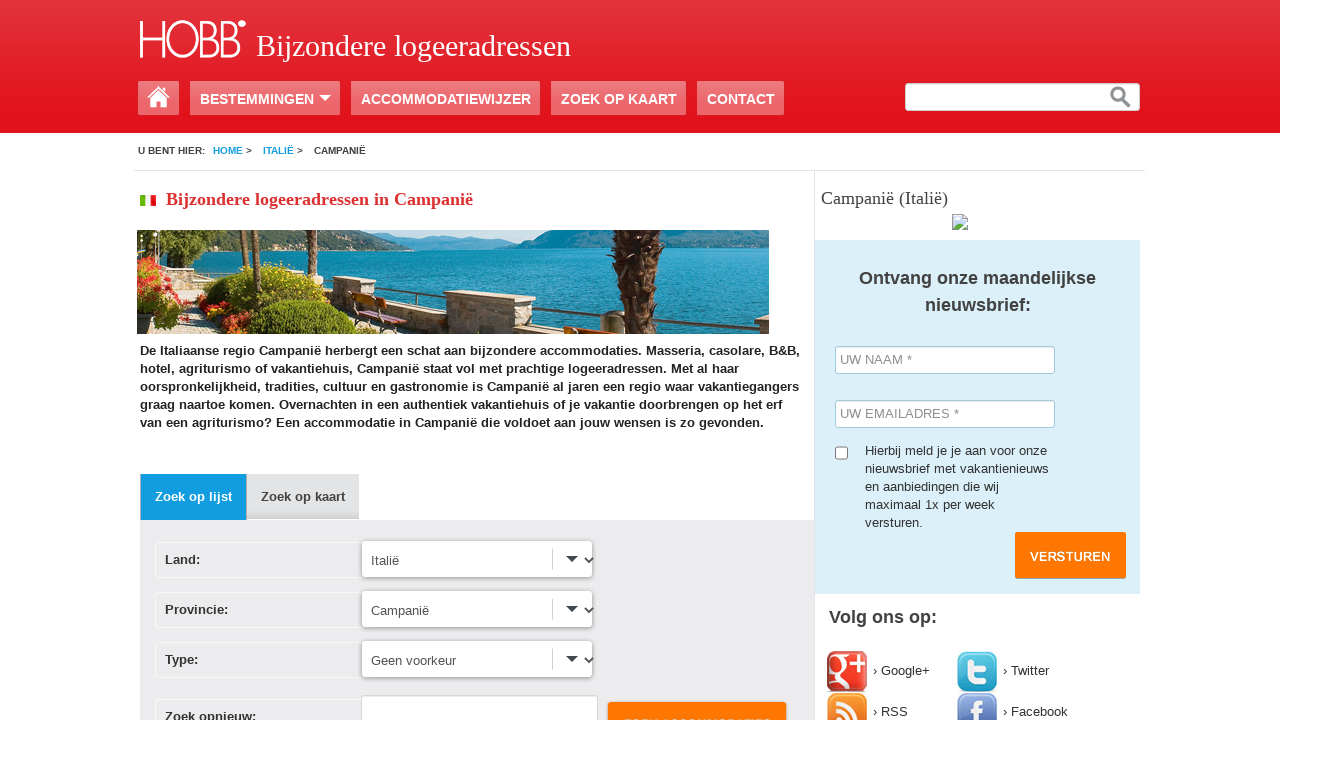

--- FILE ---
content_type: text/html; charset=utf-8
request_url: https://www.hobb.nl/italie/campanie/
body_size: 11652
content:

<!doctype html>
<!--[if lt IE 7 ]> <html lang="NL" class="no-js ie6"> <![endif]-->
<!--[if IE 7 ]>    <html lang="NL" class="no-js ie7"> <![endif]-->
<!--[if IE 8 ]>    <html lang="NL" class="no-js ie8"> <![endif]-->
<!--[if IE 9 ]>    <html lang="NL" class="no-js ie9"> <![endif]-->
<!--[if (gt IE 9)|!(IE)]><!-->
<html lang="NL" class="no-js">
<!--<![endif]-->
<head id="ctl00_Head1"><meta charset="UTF-8" /><meta http-equiv="X-UA-Compatible" content="IE=edge,chrome=1" /><title>
	Bijzondere logeeradressen in Campanië   - HOBB.nl
</title><meta name="apple-mobile-web-app-capable" content="yes" /><link rel="shortcut icon" href="/favicon.ico" /><link rel="apple-touch-icon" href="/apple-touch-icon.png" /><link rel="stylesheet" href="/css/reset.css" /><link rel="stylesheet" href="/css/grid.css" /><link rel="stylesheet" href="/css/style.css" /><link rel="stylesheet" href="/css/AutoComplete.css" /><link rel="stylesheet" href="/css/jquery.lightbox-0.5.css" /><link rel="stylesheet" href="/css/SpalderElements.css" /><link rel="stylesheet" href="/css/SpalderArticles.css" /><link rel="stylesheet" href="/css/Hobb.css" /><link rel="stylesheet" href="/css/tabs.css" /><link rel="stylesheet" href="/css/TabDetails.css" /><link rel="stylesheet" href="/css/datepicker.css" /><link rel="stylesheet" href="/css/jquery.fancybox.css" /><link rel="stylesheet" href="/css/bootstrap.min.css" />

    <!--[if IE 7 ]><link type="text/css" rel="stylesheet" href="/css/ie7.css" /><![endif]-->
    <!--[if IE 8 ]><link type="text/css" rel="stylesheet" href="/css/ie8.css" /><![endif]-->
    <script type='text/javascript' src="https://ajax.googleapis.com/ajax/libs/jquery/1.7.1/jquery.min.js"></script>
    <script type='text/javascript' src="/js/libs/modernizr-1.7.min.js"></script>
    <script type='text/javascript' src="/js/jquery.geturl.js"></script>
    <script type='text/javascript' src="/js/xbreadcrumbs.js"></script>
    <script type='text/javascript' src="/js/SpalderElements.js"></script>
    <script type='text/javascript' src="/js/bootstrap.min.js"></script>
    
    <link href="/css/ui-lightness/jquery-ui-1.8.14.custom.css" rel="stylesheet" type="text/css" />
    <script src="/js/ui/jquery-ui-1.8.14.js" type="text/javascript"></script>
    <script src="/js/ui/jquery.ui.core.js" type="text/javascript"></script>
    <script src="/js/ui/jquery.ui.widget.js" type="text/javascript"></script>
    <script src="/js/ui/jquery.ui.position.js" type="text/javascript"></script>
    <script src="/js/ui/jquery.ui.autocomplete.js" type="text/javascript"></script>
    <script src="/js/Autocomplete.js" type="text/javascript"></script>

    

    
    <script type="text/javascript">

        var _gaq = _gaq || [];
        _gaq.push(['_setAccount', 'UA-638786-4']);
        _gaq.push(['_trackPageview']);

        (function () {
            var ga = document.createElement('script'); ga.type = 'text/javascript'; ga.async = true;
            ga.src = ('https:' == document.location.protocol ? 'https://ssl' : 'http://www') + '.google-analytics.com/ga.js';
            var s = document.getElementsByTagName('script')[0]; s.parentNode.insertBefore(ga, s);
        })();

    </script>
    
<meta name="description" content="Zoek een bed &amp; breakfast, vakantiewoning, hotel of agriturismo in Campanië, Italië. Bekijk gastvrije, unieke en authentieke logeeradressen in Campanië, Italië." /><meta name="keywords" /></head>
<body class='home'>
    <form method="post" action="./" id="aspnetForm">
<div class="aspNetHidden">
<input type="hidden" name="__VIEWSTATE" id="__VIEWSTATE" value="/wEPKClYU3lzdGVtLkd1aWQsIG1zY29ybGliLCBWZXJzaW9uPTQuMC4wLjAsIEN1bHR1cmU9bmV1dHJhbCwgUHVibGljS2V5VG9rZW49Yjc3YTVjNTYxOTM0ZTA4OSQ0ZDA2NmM4Yi0xZGEyLTQwNmQtOThhNi03NDQ2YzdlNzFhMzhkRclxRR/sd0+CyTScTnPqT7y/6bM=" />
</div>

    <div id="container">
        <header class='home'>
            <div id="topbar">
                 <div id="logo">
                    <a href="/" title="Hobb">
                        <img src="https://cdn.snowplaza.com/design2/logo_hobb.png" alt="Hobb" /></a></div>
                <h2>
                    Bijzondere logeeradressen</h2>
            </div>
            <nav>
    <div id="nav">
        <ul id="topnav">
            <li id="home" class="HomeLi"><a href="/" >
                <img src="http://cdn.snowplaza.com/design/home.png" id="ctl00_Menu1_ImgHome" class="ImgHome" />
            </a></li>
            <li id="ctl00_Menu1_LiDestinations" class="withsub"><a class="linkWithPijltje" href="#">Bestemmingen</a>
                   <div class="sub subBergHotels">
             
                    <ul id="Ul1" class="Ul1">
                        
                                &nbsp;
                                <li class="be snowplazaMainMenu snowplazaClearBoth"><a href="/belgie/" class="country">
                                    België</a><br />
                                    <a href="/belgie/" class="area">
                                        33
                                        accommodaties</a></li>
                            
                                &nbsp;
                                <li class="de snowplazaMainMenu snowplazaClearBoth"><a href="/duitsland/" class="country">
                                    Duitsland</a><br />
                                    <a href="/duitsland/" class="area">
                                        172
                                        accommodaties</a></li>
                            
                                &nbsp;
                                <li class="fr snowplazaMainMenu snowplazaClearBoth"><a href="/frankrijk/" class="country">
                                    Frankrijk</a><br />
                                    <a href="/frankrijk/" class="area">
                                        475
                                        accommodaties</a></li>
                            
                                &nbsp;
                                <li class="it snowplazaMainMenu snowplazaClearBoth"><a href="/italie/" class="country">
                                    Italië</a><br />
                                    <a href="/italie/" class="area">
                                        244
                                        accommodaties</a></li>
                            
                    </ul>
                    <ul id="Ul2" class="Ul2">
                        
                                &nbsp;
                                <li class="nl snowplazaMainMenu snowplazaClearBoth"><a href="/nederland/" class="country">
                                    Nederland</a><br />
                                    <a href="/nederland/" class="area">
                                        46
                                        accommodaties</a></li>
                            
                                &nbsp;
                                <li class="at snowplazaMainMenu snowplazaClearBoth"><a href="/oostenrijk/" class="country">
                                    Oostenrijk</a><br />
                                    <a href="/oostenrijk/" class="area">
                                        36
                                        accommodaties</a></li>
                            
                                &nbsp;
                                <li class="es snowplazaMainMenu snowplazaClearBoth"><a href="/spanje/" class="country">
                                    Spanje</a><br />
                                    <a href="/spanje/" class="area">
                                        211
                                        accommodaties</a></li>
                            
                                &nbsp;
                                <li class="ch snowplazaMainMenu snowplazaClearBoth"><a href="/zwitserland/" class="country">
                                    Zwitserland</a><br />
                                    <a href="/zwitserland/" class="area">
                                        23
                                        accommodaties</a></li>
                            
                    </ul>
                </div>
            </li>
            <li id="ctl00_Menu1_LiDestinationFinder"><a class="" href="/accommodatiewijzer/">Accommodatiewijzer</a></li>
            <li id="ctl00_Menu1_LiMap"><a class="" href="/zoek-op-kaart/" class="weblog">Zoek op kaart</a> </li>
            <li id="ctl00_Menu1_LiContact"><a class="" href="/contact/" class="weblog">Contact</a> </li>
        </ul>
        <div id="Div1">
            <input id="searchBox" name="search" type="text" value="" class="searchinput searchBox SearchInMenu" onfocus="On__FocussedSearch()" />
            <a href="#" onclick="On__ClickedSearch();" class="SearchLinkInMenu">
                <img src="https://cdn.snowplaza.com/design2/trans.gif" class="SearchButtonInMenu" alt="Search" />
            </a>
        </div>
    </div>
</nav>
<div class="header_image">
    
</div>
<script type="text/javascript">

    function On__ClickedSearch() {
        var searchKey = $("#searchBox").val();
        $('#ctl00_Menu1_searcher').val(searchKey);
        var url = "/accospersearch.aspx?fsd=" + searchKey;
        window.location.href = url;
    }

    function On__FocussedSearch() {
        $('#searchBox').bind('keypress', function (e) {

            if (e.keyCode == 13) {
                var searchKey = $("#searchBox").val();
                $('#ctl00_Menu1_searcher').val(searchKey);
                var url = "/accospersearch.aspx?fsd=" + searchKey;
                window.location.href = url;
            }
        });
    }




</script>
<input name="ctl00$Menu1$searcher" type="hidden" id="ctl00_Menu1_searcher" />
            <div class='breadcrumbsMH'><ul  class='breadcrumbsULMH'><li>U bent hier:</li><li>
<a class='BreadCrumbLink' title='Home' href='/'>Home</a>&nbsp;>&nbsp;</li>
<li>
<a class='BreadCrumbLink' title='Italië' href='/italie/'>Italië</a>&nbsp;>&nbsp;</li>
<li>
Campanië</li>
</ul></div>
 
        </header>
       	<div id="main" role="main" class="clearfix clearfixHB">
            <div class="c1">
                
                
    <h1 id="ctl00_CphC1_PageHeader" class="flag H1Acco"><img src='http://cdn.snowplaza.com/design/flags/IT.png' />Bijzondere logeeradressen in Campanië </h1>
    <section class="">
        
 
<div class="DivHomeVisual">
    <img src="http://cdn.snowplaza.com/design/headers/it_header.jpg" id="ctl00_CphC1_HomeVisual_HomeVisualIMG" alt="Foto van Italië" class="HomeVisualIMG" />
</div>
   
        <div class="DivSplitter5">
        </div>
        

<script type="text/javascript">

    function ToggleVisibilty() {
        if ($('.PText').hasClass('pNonVisible')) {
            $('.PText').removeClass("pNonVisible").addClass("pVisible");
            $('.DivToggle').removeClass("DivPlus").addClass("DivMin");
           
        } else {
            $('.PText').removeClass("pVisible").addClass("pNonVisible");
            $('.DivToggle').removeClass("DivMin").addClass("DivPlus");
        }
  
    }

</script>
 

        <article class="clearfix country">
            <p id="ctl00_CphC1_EnarrableText_RptEnarrableText_ctl00_ParWlt_Summary" class="pSummary">
                De Italiaanse regio Campanië herbergt een schat aan bijzondere accommodaties.  Masseria, casolare, B&B, hotel, agriturismo of vakantiehuis, Campanië staat vol met prachtige logeeradressen. Met al haar oorspronkelijkheid, tradities, cultuur en gastronomie is Campanië al jaren een regio waar vakantiegangers graag naartoe komen. Overnachten in een authentiek vakantiehuis of je vakantie doorbrengen op het erf van een agriturismo? Een accommodatie in Campanië die voldoet aan jouw wensen is zo gevonden.</p>
            <div class="DivSplitter10">
            </div>
            <p class='PText pNonVisible'>
                Het aanbod bestaat uit totaal verschillende plekken maar allen zijn kleinschalig, charmant en karakteristiek. En minstens zo bijzonder als de accommodaties in Campanië zijn de mensen die je er ontmoet. Je wordt met open armen ontvangen en tijdens je verblijf uiterst gastvrij behandeld. Ieder adres heeft zijn eigen bijzonderheden maar hierin liggen zij allemaal op een lijn. Kies voor een accommodatie in Campanië en dompel je onder in de schoonheid van deze veelzijdige regio.</p>
            <div class="DivToggle DivPlus" onclick="ToggleVisibilty()">
            </div>
        </article>
    

        
<script type="text/javascript">
    
    function OnChange_cboCountry(doAjaxPost) {
        var selected = $('.cboCountry option:selected').val();

  
        if (doAjaxPost) {
         //   window.location.replace("/" + selected + "/");


            // reset to default to prevent out of sync senarios
            $('#ctl00_CphC1_AccoSearch_SelectedRegion').val("");

            $('#ctl00_CphC1_AccoSearch_GoToNextPage').val("");
            DoAjaxPost(false);
        }


   
        $('#ctl00_CphC1_AccoSearch_SelectedCountry').val(selected);

        $.ajax({
            type: "POST",
            contentType: "application/json; charset=utf-8",
            data: '{idCountry:"' + selected + ' "}',
            dataType: "json",

            url: "/Services/UIDataManager.asmx/RegionByCountry",
            success: PopulateRegions

        });

       
    }

    function OnChange_cboRegion() {
        $('#ctl00_CphC1_AccoSearch_GoToNextPage').val("");
        var selectedCountry = $('.cboCountry option:selected').val();
        var selectedRegion = $('.cboRegion option:selected').val();

        $('#ctl00_CphC1_AccoSearch_SelectedRegion').val(selectedRegion);

        DoAjaxPost(false);

        $.ajax({
            type: "POST",
            contentType: "application/json; charset=utf-8",
            data: '{idCountry:"' + selectedCountry + '", idRegion:"' + selectedRegion + '"}',
            dataType: "json",

            url: "/Services/UIDataManager.asmx/VillageByRegion",
            success: PopulateVillages
        });
    }

     
    function OnChange_cboTypes() {
        $('#ctl00_CphC1_AccoSearch_GoToNextPage').val("");
        DoAjaxPost(false);
    }

    function OnChange_cboMinStars() {
        var selectedMinStar = $('.cboMinStars option:selected').val();
        $('#ctl00_CphC1_AccoSearch_SelectedMinStar').val(selectedMinStar);
        $('#ctl00_CphC1_AccoSearch_GoToNextPage').val("");
        DoAjaxPost(false);
    }

    function PopulateRegions(jsonList) {
        var selectedRegion = $('#ctl00_CphC1_AccoSearch_SelectedRegion').val();
        var obj = jQuery.parseJSON(jsonList.d);
        var listItems = "";

        for (var i = 0; i < obj.length; i++) {
            var val = obj[i].ItemId;

            var text = obj[i].ItemName;

            if (i == 0) {
                // $(".SpanMH").html(text);
            }
            else {
                if (selectedRegion == val) {
                    listItems += "<option SELECTED value='" + val + "'>" + text + "</option>";
                } else {
                    listItems += "<option value='" + val + "'>" + text + "</option>";
                }
            }
        }

        $(".cboRegion").html(listItems);
    }



    function PopulateAccosByVillage(jsonList) {
        var obj = jQuery.parseJSON(jsonList.d);

        for (var i = 0; i < obj.length; i++) {
            var text = obj[i].ItemName;
            var val = obj[i].ItemId;

            if (i == 0) {
                $(".SpanMH").html(text);
            }

            if (val == 'SELECT_REGION') {
                $(".cboRegion > option").each(function () {
                    if (this.value == text) {
                        //alert(this.text + ' ' + this.value);
                        $(".cboRegion").val(text);

                    }
                });

            }
        }
    }

    function SubmitAccoSearchOnHomepage() {
        $('#ctl00_CphC1_AccoSearch_AccoSearchOnHomepageSubmitted').val("true");
        $("form:first").submit();
    }

    function DoChangeAccoTypeCBO(item) {
        if (item == "#") return;

        $(".cboAccoType").val(item);
        OnChange_cboTypes();
    }

 
    $.fn.serializeObject = function () {
        var o = {};
        var a = this.serializeArray();
        $.each(a, function () {
            if (o[this.name] !== undefined) {
                if (!o[this.name].push) {
                    o[this.name] = [o[this.name]];
                }
                o[this.name].push(this.value || '');
            } else {
                o[this.name] = this.value || '';
            }
        });
        return o;
    };

    function DoAjaxPost(requery) {
        
        
        $('#destinations-results').html('<div style="width:616px;height:' + $("#destinations-results").height() + 'px;padding-top:100px;"><center><img  src=http://cdn.snowplaza.com/design/ajax/ajax-loader.gif></center></div>');

        var selectedAccoType = $('.cboAccoType option:selected').val();
        $('#ctl00_CphC1_AccoSearch_SelectedAccoType').val(selectedAccoType);

        $('#ctl00_CphC1_AccoSearch_ReQuery').val(requery);

        var postdata = $("#aspnetForm").serializeArray();
        
        $.ajax({
            type: "POST",
            url: 'http://www.hobb.nl/italie/campanie/',
            data: postdata,
            cache: false,
            complete: function (data) {
                var obj = jQuery.parseJSON(data.responseText);

                $('#destinations-results').html(obj.Value);
                SetNumberOfRowsLabel();
            }
        });
    
    }
    

    function ReloadPage()
    {
        var selectedAccoType = $('.cboAccoType option:selected').val();
        var selectedCountry = $('.cboCountry option:selected').val();
        var selectedRegion = $('.cboRegion option:selected').val();
     
         $.ajax({
                type: "POST",
                contentType: "application/json; charset=utf-8",
                data: '{idCountry:"' + selectedCountry + '", idRegion:"' + selectedRegion + '", idVillage:"", idAccoType:"' + selectedAccoType + '", freeText:""}',
                dataType: "json",

                url: "/Services/UIDataManager.asmx/RedirUrl",
                success: DoRedirUrl
            });
    }


     function DoRedirUrl(jsonList) {
        var obj = jQuery.parseJSON(jsonList.d);
        var url = "";
        for (var i = 0; i < obj.length; i++) {
            var text = obj[i].ItemName;
            url = text;
            break;

        }

        if (url != '') {
            // data.redirect contains the string URL to redirect to
            window.location.href = url;

        }
    }


    function getUrlVars() {
        var vars = [], hash;
        var hashes = window.location.href.slice(window.location.href.indexOf('?') + 1).split('&');
        for (var i = 0; i < hashes.length; i++) {
            hash = hashes[i].split('=');
            vars.push(hash[0]);
            vars[hash[0]] = hash[1];
        }
        return vars;
    }

    var useRequery;

    function OnClientClickChangePage(item, requery) {
        $('#ctl00_CphC1_AccoSearch_GoToNextPage').val(item);

        $(window).scrollTop($('a#CTop').position().top);

        DoAjaxPost(requery);
    }

    $(document).keypress(function (e) {
        if (e.keyCode == 13) {
            DoAjaxPost(false);
        }
    });

    function DoAjaxPostCharClickedOnLabel(checkBox) {

        if ($('#' + checkBox).attr('checked')) {
            $('#' + checkBox).attr('checked', false);
        }
        else {
            $('#' + checkBox).attr('checked', true);
        }

        DoAjaxPostChar();
    }

 
    function SetNumberOfRowsLabel() {

        var totalNrOfRows = $('.TotalNrOfRows').val();
        var subBreadcrumbTrailHtml = $('.SubBreadcrumbTrailHTML').val();
        var text = totalNrOfRows + " accommodaties in HOBB";
        $(".SpanMHWhite").html(text);
        $(".DivBreadCrumbTrailSub").html(subBreadcrumbTrailHtml);

    }


    $(document).ready(function () {

        var selectedCountry = $('#ctl00_CphC1_AccoSearch_SelectedCountry').val();
        SetNumberOfRowsLabel();

        $(".cboCountry").val(selectedCountry);
        OnChange_cboCountry(false);

    });

    function OnChange_CBoSortOrder(requery) {
        $('#ctl00_CphC1_AccoSearch_GoToNextPage').val("");

        var selectedSortOrderType = $('.OrderbyCBO option:selected').val();
        $('#ctl00_CphC1_AccoSearch_SortOrder').val(selectedSortOrderType);
        $('#ctl00_CphC1_AccoSearch_ReQuery').val(requery);


        DoAjaxPost(requery);
    }


    function DoAjaxPostChar() {
        $('#ctl00_CphC1_AccoSearch_GoToNextPage').val("");
        DoAjaxPost(false);
    }
</script>


<style>
.cboChromeFix
{
 
    line-height: 5px !important;   
}
</style>

<a href="#" id="CTop"></a>
<article class="clearfix">
    <!-- search form -->
    <input name="ctl00$CphC1$AccoSearch$AccoSearchOnHomepageSubmitted" type="hidden" id="ctl00_CphC1_AccoSearch_AccoSearchOnHomepageSubmitted" />
    <input name="ctl00$CphC1$AccoSearch$SelectedCountry" type="hidden" id="ctl00_CphC1_AccoSearch_SelectedCountry" value="IT" />
    <input type="hidden" name="JsonResponse" value="1" />
    <input name="ctl00$CphC1$AccoSearch$SelectedRegion" type="hidden" id="ctl00_CphC1_AccoSearch_SelectedRegion" value="ITCAMP" />
    <input name="ctl00$CphC1$AccoSearch$SelectedAccoType" type="hidden" id="ctl00_CphC1_AccoSearch_SelectedAccoType" />
    <input name="ctl00$CphC1$AccoSearch$SelectedMinStar" type="hidden" id="ctl00_CphC1_AccoSearch_SelectedMinStar" />
    <input name="ctl00$CphC1$AccoSearch$GoToNextPage" type="hidden" id="ctl00_CphC1_AccoSearch_GoToNextPage" />
    <input name="ctl00$CphC1$AccoSearch$SortOrder" type="hidden" id="ctl00_CphC1_AccoSearch_SortOrder" />
    <input name="ctl00$CphC1$AccoSearch$ReQuery" type="hidden" id="ctl00_CphC1_AccoSearch_ReQuery" />
    <div id="tab_button">
        <div class="active">
            <a href="/italie/campanie/" id="ctl00_CphC1_AccoSearch_LinkSearchOnList" class="activeBH">Zoek op lijst</a></div>
        <div id="ctl00_CphC1_AccoSearch_DivSearchOnMap">
            <a href="/italie/campanie/zoek-op-kaart/" id="ctl00_CphC1_AccoSearch_LinkSearchOnMap">Zoek op kaart</a></div>
    </div> 
    <div id="destinations-searcher" >
        <table id="datalist">
            <tbody>
                <tr>
                    <td>
                        Land:
                    </td>
                    <td>
                        <select name="ctl00$CphC1$AccoSearch$CboCountry" id="ctl00_CphC1_AccoSearch_CboCountry" class="cboCountry" onchange="OnChange_cboCountry(true)">
	<option value="">Geen voorkeur</option>
	<option value="BE">Belgi&#235;</option>
	<option value="DE">Duitsland</option>
	<option value="FR">Frankrijk</option>
	<option value="IT">Itali&#235;</option>
	<option value="NL">Nederland</option>
	<option value="AT">Oostenrijk</option>
	<option value="ES">Spanje</option>
	<option value="CH">Zwitserland</option>
</select>
                    </td>
                    <td>
                        &nbsp;
                    </td>
                </tr>
                <tr>
                    <td>
                        Provincie:
                    </td>
                    <td>
                        <select name="ctl00$CphC1$AccoSearch$CboRegion" id="ctl00_CphC1_AccoSearch_CboRegion" class="cboRegion" onchange="OnChange_cboRegion()">
	<option value="">Geen voorkeur</option>
</select>
                    </td>
                    <td>
                        &nbsp;
                    </td>
                </tr>
                <tr>
                    <td>
                        Type:
                    </td>
                    <td>
                        <select name="ctl00$CphC1$AccoSearch$CboAccoTypes" id="ctl00_CphC1_AccoSearch_CboAccoTypes" class="cboAccoType" onchange="OnChange_cboTypes()">
	<option selected="selected" value="">Geen voorkeur</option>
	<option value="111">Agriturismo</option>
	<option value="103">Bed &amp; Breakfast</option>
	<option value="101">Hotel</option>
	<option value="105">Vakantiewoning</option>
</select>
                    </td>
                    <td>
                        &nbsp;
                    </td>
                </tr>
                <tr>
                    <td>
                        Zoek opnieuw:
                    </td>
                    <td>
                        <input name="ctl00$CphC1$AccoSearch$SearchTxt" type="text" id="ctl00_CphC1_AccoSearch_SearchTxt" size="20" class="placeholder" />
                    </td>
                    <td>
                        <a onclick=" ReloadPage()" class="SubmitAccoSearchOnHomepage">
                            <img class="AccoSearchButton" src="http://cdn.snowplaza.com/design2/button_zoekaccom.png" alt="Zoek" /></a>
                    </td>
                </tr>
            </tbody>
        </table>
        <h3>
            Filter resultaten op:</h3>
        <ul id="triple">
            <li>
                <input name="ctl00$CphC1$AccoSearch$ChkCookingClass" type="checkbox" id="ctl00_CphC1_AccoSearch_ChkCookingClass" class="chkLeft chkFlavio" onclick="DoAjaxPostChar()" />
                <label for="ChkCookingClass" class="AccoSearchLabel" onclick="DoAjaxPostCharClickedOnLabel('ctl00_CphC1_AccoSearch_ChkCookingClass')">
                    Kookcursus</label>
            </li>
            <li>
                <input name="ctl00$CphC1$AccoSearch$ChkArtCourse" type="checkbox" id="ctl00_CphC1_AccoSearch_ChkArtCourse" class="chkLeft chkFlavio" onclick="DoAjaxPostChar()" />
                <label for="ChkArtCourse" class="AccoSearchLabel" onclick="DoAjaxPostCharClickedOnLabel('ctl00_CphC1_AccoSearch_ChkArtCourse')">
                    Kunstcursus</label>
            </li>
            <li>
                <input name="ctl00$CphC1$AccoSearch$ChkWineCourse" type="checkbox" id="ctl00_CphC1_AccoSearch_ChkWineCourse" class="chkLeft chkFlavio" onclick="DoAjaxPostChar()" />
                <label for="ChkWineCourse" class="AccoSearchLabel" onclick="DoAjaxPostCharClickedOnLabel('ctl00_CphC1_AccoSearch_ChkWineCourse')">
                    Wijncursus</label>
            </li>
            <li>
                <input name="ctl00$CphC1$AccoSearch$ChkRestaurant" type="checkbox" id="ctl00_CphC1_AccoSearch_ChkRestaurant" class="chkLeft chkFlavio" onclick="DoAjaxPostChar()" />
                <label class="AccoSearchLabel" for="RestaurantInTheHouse" onclick="DoAjaxPostCharClickedOnLabel('ctl00_CphC1_AccoSearch_ChkRestaurant')">
                    Restaurant</label>
            </li>
            <li>
                <input name="ctl00$CphC1$AccoSearch$ChkFreeUseOfBikes" type="checkbox" id="ctl00_CphC1_AccoSearch_ChkFreeUseOfBikes" class="chkLeft chkFlavio" onclick="DoAjaxPostChar()" />
                <label class="AccoSearchLabel" for="ChkFreeUseOfBikes" onclick="DoAjaxPostCharClickedOnLabel('ctl00_CphC1_AccoSearch_ChkFreeUseOfBikes')">
                    Fiets aanwezig</label>
            </li>
            <li>
                <input name="ctl00$CphC1$AccoSearch$ChkHorseRiding" type="checkbox" id="ctl00_CphC1_AccoSearch_ChkHorseRiding" class="chkLeft chkFlavio" onclick="DoAjaxPostChar()" />
                <label class="AccoSearchLabel" for="ChkHorseRiding" onclick="DoAjaxPostCharClickedOnLabel('ctl00_CphC1_AccoSearch_ChkHorseRiding')">
                    Paardrijden</label></li>
            <li>
                <input name="ctl00$CphC1$AccoSearch$ChkTennis" type="checkbox" id="ctl00_CphC1_AccoSearch_ChkTennis" class="chkLeft chkFlavio" onclick="DoAjaxPostChar()" />
                <label class="AccoSearchLabel" class="LblMoreOptions" for="ChkTennis" onclick="DoAjaxPostCharClickedOnLabel('ctl00_CphC1_AccoSearch_ChkTennis')">
                    Tennisbaan</label>
            </li>
            <li>
                <input name="ctl00$CphC1$AccoSearch$ChkAtTheSea" type="checkbox" id="ctl00_CphC1_AccoSearch_ChkAtTheSea" class="chkLeft chkFlavio" onclick="DoAjaxPostChar()" />
                <label class="AccoSearchLabel" class="LblMoreOptions" for="ChkAtTheSea" onclick="DoAjaxPostCharClickedOnLabel('ctl00_CphC1_AccoSearch_ChkAtTheSea')">
                    Aan de zee</label>
            </li>
            <li>
                <input name="ctl00$CphC1$AccoSearch$ChkGolfCourseNearby" type="checkbox" id="ctl00_CphC1_AccoSearch_ChkGolfCourseNearby" class="chkLeft chkFlavio" onclick="DoAjaxPostChar()" />
                <label class="AccoSearchLabel" for="ChkGolfCourseNearby" onclick="DoAjaxPostCharClickedOnLabel('ctl00_CphC1_AccoSearch_ChkGolfCourseNearby')">
                    Golfbaan</label></li>
            <li>
                <input name="ctl00$CphC1$AccoSearch$ChkSwimmingPool" type="checkbox" id="ctl00_CphC1_AccoSearch_ChkSwimmingPool" class="chkLeft chkFlavio" onclick="DoAjaxPostChar()" />
                <label class="AccoSearchLabel" for="ChkSwimmingPool" onclick="DoAjaxPostCharClickedOnLabel('ctl00_CphC1_AccoSearch_ChkSwimmingPool')">
                    Zwembad</label>
            </li>
            <li>
                <input name="ctl00$CphC1$AccoSearch$ChkCastle" type="checkbox" id="ctl00_CphC1_AccoSearch_ChkCastle" class="chkLeft chkFlavio" onclick="DoAjaxPostChar()" />
                <label class="AccoSearchLabel" for="ChkCastle" onclick="DoAjaxPostCharClickedOnLabel('ctl00_CphC1_AccoSearch_ChkCastle')">
                    Kasteel</label>
            </li>
                     <li>
                <input name="ctl00$CphC1$AccoSearch$ChkInTheMountains" type="checkbox" id="ctl00_CphC1_AccoSearch_ChkInTheMountains" class="chkLeft chkFlavio" onclick="DoAjaxPostChar()" />
                <label class="AccoSearchLabel" for="ChkInTheMountains" onclick="DoAjaxPostCharClickedOnLabel('ctl00_CphC1_AccoSearch_ChkInTheMountains')">
                    In de bergen</label>
            </li>
        </ul>
    </div>
    <!-- end search form -->
</article>
        

<div id="destinations-results">
    
<div class="clearfix" id="found">
    <ul>
        <li>Gevonden: </li>
        
                <li><a href="/italie/campanie/agriturismo/">
                    Agriturismo (1)</a> </li>
            
                <li><a href="/italie/campanie/bed-breakfast/">
                    Bed & Breakfast (3)</a> </li>
            
                <li><a href="#">
                    Hotel (0)</a> </li>
            
                <li><a href="#">
                    Vakantiewoning (0)</a> </li>
            
    </ul>
</div>

    <div style="float: left;">
        <h2>
            4 gevonden accommodaties</h2>
        
    </div>
    <div style="margin-left: 410px;">
        <select name="ctl00$CphC1$AccommodationList$CBoSortOrder" id="ctl00_CphC1_AccommodationList_CBoSortOrder" class="OrderbyCBO" onchange="OnChange_CBoSortOrder(&#39;false&#39;)">
	<option value="0">Sorteer op</option>
	<option value="1">Prijs Laag - Hoog</option>
	<option value="2">Prijs Hoog - Laag</option>

</select>
    </div>
    <div class="snowplazaAccoFinderResultSummaryDiv">
        <input name="ctl00$CphC1$AccommodationList$TotalNrOfRows" type="hidden" id="ctl00_CphC1_AccommodationList_TotalNrOfRows" class="TotalNrOfRows" value="4" />
        <input name="ctl00$CphC1$AccommodationList$HdfSelectedPage" type="hidden" id="ctl00_CphC1_AccommodationList_HdfSelectedPage" />
        <input name="ctl00$CphC1$AccommodationList$SubBreadcrumbTrailHTML" type="hidden" id="ctl00_CphC1_AccommodationList_SubBreadcrumbTrailHTML" class="SubBreadcrumbTrailHTML" value="&lt;span class=&#39;LabelBreadCrumbTrailSub&#39;>Gevonden: &lt;/span>&lt;a class=&#39;LinkBreadCrumbTrailSub&#39; href=&#39;javascript:DoChangeAccoTypeCBO(&quot;111&quot;)&#39;>Agriturismo (1)&lt;/a> &lt;a class=&#39;LinkBreadCrumbTrailSub&#39; href=&#39;javascript:DoChangeAccoTypeCBO(&quot;103&quot;)&#39;>Bed &amp; Breakfast (3)&lt;/a> &lt;a class=&#39;LinkBreadCrumbTrailSub&#39; href=&#39;javascript:DoChangeAccoTypeCBO(&quot;#&quot;)&#39;>Hotel (0)&lt;/a> &lt;a class=&#39;LinkBreadCrumbTrailSub&#39; href=&#39;javascript:DoChangeAccoTypeCBO(&quot;#&quot;)&#39;>Vakantiewoning (0)&lt;/a> " />
    </div>
    <article class="clearfix searchresults">
        
                <div class="searchresult">
                    <div class="img">
                        <a href="/italie/campanie/agriturismo-mustilli/">
                            <img src='http://cdn.snowplaza.com/Content/Enarrables/350x260/1000004610.jpg' alt='foto van Agriturismo Mustilli ' class="AccoVisualIMG" />
                        </a>
                        <div class="label">
                            <a href="/italie/campanie/agriturismo-mustilli/">Nu bekijken</a>
                        </div>
                        <div class="label_prijs">
                            <a href="/italie/campanie/agriturismo-mustilli/">Prijs vanaf<span>
                                <div class="DivSplitter5">
                                </div>
                                &euro;
                                45,- <span style="margin-top:-16px;margin-left:120px;color: #42494E; font-size: 13px;"> p.p.per<br />dag</span></span> </a>
                        
                        </div>
                    </div>
                    <div class="desc">
                        <h2>
                            <a href="/italie/campanie/agriturismo-mustilli/">
                                Agriturismo Mustilli
                                - Agriturismo</a>
                        </h2>
                        <h4 class="flag">
                            <img alt="Flag" class="" src='http://cdn.snowplaza.com/design/flags/IT.png' />&nbsp;&rsaquo;&nbsp;
                            Sant'Agata de' Goti
                            - <a class="AccoVillageUrlLink" href='/italie/campanie/'>&nbsp;&rsaquo;&nbsp;
                                Campanië
                            </a>
                        </h4>
                        <div class="text">
                            <p class="quote">
                                &quot;Sant'Agata de'Goti, vini e contorni, ce n'è per tutti I gusti                    &quot;
                                </p>
                            <p>
                                Vini e famiglia Mustilli. Twee begrippen onlosmakelijk met elkaar verbonden. Al in de 16e Eeuw vestigt de familie zic ... 
                                <a class="meerlink LinkReadMore" href="/italie/campanie/agriturismo-mustilli/">Lees meer</a></p>
                        </div>
                        <div class="icons DivIcons">
                            <img src='http://cdn.snowplaza.com/design2/icons/hobb_ico_1145_blue.png' alt='Kookcursus' title='Kookcursus' /><img src='http://cdn.snowplaza.com/design2/icons/hobb_ico_1026_blue.png' alt='Restaurant aanwezig' title='Restaurant aanwezig'  /><img src='http://cdn.snowplaza.com/design2/icons/hobb_ico_1049_blue.png' alt='Met terras'  title='Met terras' /><img src='http://cdn.snowplaza.com/design2/icons/hobb_ico_1025_blue.png' alt='Met ontbijt'  title='Met ontbijt' /><img src='http://cdn.snowplaza.com/design2/icons/hobb_ico_1030_blue.png' alt='Huisdieren toegestaan' title='Huisdieren toegestaan'  />
                        </div>
                        <div class="details">
                            <table id="datalist">
                                <tbody>
                                    <tr>
                                        <td class="th">
                                            Accomodatie:
                                        </td>
                                        <td>
                                            4 kamers, 1 suite
                                        </td>
                                    </tr>
                                    <tr>
                                        <td class="th">
                                            Faciliteiten:
                                        </td>
                                        <td>
                                            restaurant in huis, kookcursus
                                        </td>
                                    </tr>
                                    <tr>
                                        <td class="th">
                                            Prijs:
                                        </td>
                                        <td>
                                            Vanaf € 90,- voor een 2 pers. kamer voor 1 dag
                                        </td>
                                    </tr>
                                </tbody>
                            </table>
                        </div>
                    </div>
                </div>
            
                <div class="searchresult">
                    <div class="img">
                        <a href="/italie/campanie/albergo-il-monastero/">
                            <img src='http://cdn.snowplaza.com/Content/Enarrables/350x260/1000004138.jpg' alt='foto van Albergo Il Monastero ' class="AccoVisualIMG" />
                        </a>
                        <div class="label">
                            <a href="/italie/campanie/albergo-il-monastero/">Nu bekijken</a>
                        </div>
                        <div class="label_prijs">
                            <a href="/italie/campanie/albergo-il-monastero/">Prijs vanaf<span>
                                <div class="DivSplitter5">
                                </div>
                                &euro;
                                50,- <span style="margin-top:-16px;margin-left:120px;color: #42494E; font-size: 13px;"> p.p.per<br />dag</span></span> </a>
                        
                        </div>
                    </div>
                    <div class="desc">
                        <h2>
                            <a href="/italie/campanie/albergo-il-monastero/">
                                Albergo Il Monastero
                                - Bed & Breakfast</a>
                        </h2>
                        <h4 class="flag">
                            <img alt="Flag" class="" src='http://cdn.snowplaza.com/design/flags/IT.png' />&nbsp;&rsaquo;&nbsp;
                            Ischia
                            - <a class="AccoVillageUrlLink" href='/italie/campanie/'>&nbsp;&rsaquo;&nbsp;
                                Campanië
                            </a>
                        </h4>
                        <div class="text">
                            <p class="quote">
                                &quot;Een bruisend Isola d’Ischia en de rust van Albergo Il Monastero, de perfecte twee-eenheid&quot;
                                </p>
                            <p>
                                Een uitgestrekte dam leidt naar een grillig bebouwde rotsformatie met Castello Aragonese on top. In ’t jaar 474 BC be ... 
                                <a class="meerlink LinkReadMore" href="/italie/campanie/albergo-il-monastero/">Lees meer</a></p>
                        </div>
                        <div class="icons DivIcons">
                            <img src='http://cdn.snowplaza.com/design2/icons/hobb_ico_1025_blue.png' alt='Met ontbijt'  title='Met ontbijt' />
                        </div>
                        <div class="details">
                            <table id="datalist">
                                <tbody>
                                    <tr>
                                        <td class="th">
                                            Accomodatie:
                                        </td>
                                        <td>
                                            21 kamers, 1 appartement, 1 suite
                                        </td>
                                    </tr>
                                    <tr>
                                        <td class="th">
                                            Faciliteiten:
                                        </td>
                                        <td>
                                            met ontbijt
                                        </td>
                                    </tr>
                                    <tr>
                                        <td class="th">
                                            Prijs:
                                        </td>
                                        <td>
                                            Vanaf € 100,- voor een 2 pers. kamer voor 1 dag
                                        </td>
                                    </tr>
                                </tbody>
                            </table>
                        </div>
                    </div>
                </div>
            
                <div class="searchresult">
                    <div class="img">
                        <a href="/italie/campanie/albergo-la-vigna/">
                            <img src='http://cdn.snowplaza.com/Content/Enarrables/350x260/1000004133.jpg' alt='foto van Albergo 'la Vigna' ' class="AccoVisualIMG" />
                        </a>
                        <div class="label">
                            <a href="/italie/campanie/albergo-la-vigna/">Nu bekijken</a>
                        </div>
                        <div class="label_prijs">
                            <a href="/italie/campanie/albergo-la-vigna/">Prijs vanaf<span>
                                <div class="DivSplitter5">
                                </div>
                                &euro;
                                45,- <span style="margin-top:-16px;margin-left:120px;color: #42494E; font-size: 13px;"> p.p.per<br />dag</span></span> </a>
                        
                        </div>
                    </div>
                    <div class="desc">
                        <h2>
                            <a href="/italie/campanie/albergo-la-vigna/">
                                Albergo 'la Vigna'
                                - Bed & Breakfast</a>
                        </h2>
                        <h4 class="flag">
                            <img alt="Flag" class="" src='http://cdn.snowplaza.com/design/flags/IT.png' />&nbsp;&rsaquo;&nbsp;
                            Procida
                            - <a class="AccoVillageUrlLink" href='/italie/campanie/'>&nbsp;&rsaquo;&nbsp;
                                Campanië
                            </a>
                        </h4>
                        <div class="text">
                            <p class="quote">
                                &quot;Centro Il Bell’Essere, per ristabiline l’armonia tra corpo e mente, Albergo la Vigna&quot;
                                </p>
                            <p>
                                Alleen al die blauwe baai met de Marina Grande Porto aan de voet van het schilderachtige stadje. Een speelse deining  ... 
                                <a class="meerlink LinkReadMore" href="/italie/campanie/albergo-la-vigna/">Lees meer</a></p>
                        </div>
                        <div class="icons DivIcons">
                            <img src='http://cdn.snowplaza.com/design2/icons/hobb_ico_1046_blue.png' alt='Fietsen aanwezig' title='Fietsen aanwezig'  /><img src='http://cdn.snowplaza.com/design2/icons/hobb_ico_1039_blue.png' alt='Aan de zee' title='Aan de zee'  /><img src='http://cdn.snowplaza.com/design2/icons/hobb_ico_1029_blue.png' alt='Speciale voorzieningen voor mindervalide' title='Speciale voorzieningen voor mindervalide'  /><img src='http://cdn.snowplaza.com/design2/icons/hobb_ico_1025_blue.png' alt='Met ontbijt'  title='Met ontbijt' /><img src='http://cdn.snowplaza.com/design2/icons/hobb_ico_1030_blue.png' alt='Huisdieren toegestaan' title='Huisdieren toegestaan'  />
                        </div>
                        <div class="details">
                            <table id="datalist">
                                <tbody>
                                    <tr>
                                        <td class="th">
                                            Accomodatie:
                                        </td>
                                        <td>
                                            13 kamers, 2 appartementen, 1 suite, 1 huis
                                        </td>
                                    </tr>
                                    <tr>
                                        <td class="th">
                                            Faciliteiten:
                                        </td>
                                        <td>
                                            aan de zee, fietsenverhuur
                                        </td>
                                    </tr>
                                    <tr>
                                        <td class="th">
                                            Prijs:
                                        </td>
                                        <td>
                                            Vanaf € 90,- voor een 2 pers. kamer voor 1 dag
                                        </td>
                                    </tr>
                                </tbody>
                            </table>
                        </div>
                    </div>
                </div>
            
                <div class="searchresult">
                    <div class="img">
                        <a href="/italie/campanie/giravento/">
                            <img src='http://cdn.snowplaza.com/Content/Enarrables/350x260/1000004183.jpg' alt='foto van Giravento ' class="AccoVisualIMG" />
                        </a>
                        <div class="label">
                            <a href="/italie/campanie/giravento/">Nu bekijken</a>
                        </div>
                        <div class="label_prijs">
                            <a href="/italie/campanie/giravento/">Prijs vanaf<span>
                                <div class="DivSplitter5">
                                </div>
                                &euro;
                                50,- <span style="margin-top:-16px;margin-left:120px;color: #42494E; font-size: 13px;"> p.p.per<br />dag</span></span> </a>
                        
                        </div>
                    </div>
                    <div class="desc">
                        <h2>
                            <a href="/italie/campanie/giravento/">
                                Giravento
                                - Bed & Breakfast</a>
                        </h2>
                        <h4 class="flag">
                            <img alt="Flag" class="" src='http://cdn.snowplaza.com/design/flags/IT.png' />&nbsp;&rsaquo;&nbsp;
                            Melizzano
                            - <a class="AccoVillageUrlLink" href='/italie/campanie/'>&nbsp;&rsaquo;&nbsp;
                                Campanië
                            </a>
                        </h4>
                        <div class="text">
                            <p class="quote">
                                &quot;Al die heerlijke producten van Giravento gaan prima in een doosje mee naar huis


&quot;
                                </p>
                            <p>
                                De Olio Extra Vergine van Giravento staat genoteerd in de Guida Extravergini Slow Food 2008. Typerend want onderligge ... 
                                <a class="meerlink LinkReadMore" href="/italie/campanie/giravento/">Lees meer</a></p>
                        </div>
                        <div class="icons DivIcons">
                            <img src='http://cdn.snowplaza.com/design2/icons/hobb_ico_1046_blue.png' alt='Fietsen aanwezig' title='Fietsen aanwezig'  /><img src='http://cdn.snowplaza.com/design2/icons/hobb_ico_1042_blue.png' alt='Zwembad aanwezig' title='Zwembad aanwezig'  /><img src='http://cdn.snowplaza.com/design2/icons/hobb_ico_1025_blue.png' alt='Met ontbijt'  title='Met ontbijt' /><img src='http://cdn.snowplaza.com/design2/icons/hobb_ico_1030_blue.png' alt='Huisdieren toegestaan' title='Huisdieren toegestaan'  />
                        </div>
                        <div class="details">
                            <table id="datalist">
                                <tbody>
                                    <tr>
                                        <td class="th">
                                            Accomodatie:
                                        </td>
                                        <td>
                                            2 kamers, 1 suite
                                        </td>
                                    </tr>
                                    <tr>
                                        <td class="th">
                                            Faciliteiten:
                                        </td>
                                        <td>
                                            zwembad, fietsen beschikbaar
                                        </td>
                                    </tr>
                                    <tr>
                                        <td class="th">
                                            Prijs:
                                        </td>
                                        <td>
                                            Vanaf € 100,- voor een 2 pers. kamer voor 1 dag
                                        </td>
                                    </tr>
                                </tbody>
                            </table>
                        </div>
                    </div>
                </div>
            
    </article>
    
</div>
<!--ajaxselection-->

    </section>
    <section class="ads textads clearfix">
    </section>

            </div>
            <div class="c2">
                
    
    
 
 
 
 
<input type="hidden" id="hfdDivGenericSummary"/>
<div id="ctl00_CphC2_StaticRegionMap_DivGenericTextCountry" class="DivGenericTextCountry">
    <div class="DivGenericTextCountryInner">
        <h4 id="ctl00_CphC2_StaticRegionMap_H4Country" class="flag EnarrablePhotoHeader">Campani&#235; (Itali&#235;)</h4>
        <div id="ctl00_CphC2_StaticRegionMap_DivGenericSummary" class="DivGenericSummary">
        </div>
        <div id="ctl00_CphC2_StaticRegionMap_DivGenericBody" class="DivGenericBody">
            <img src="http://cdn.snowplaza.com/design2/maps/RegionsInCountry/ITCAMP.gif" id="ctl00_CphC2_StaticRegionMap_ImgEnarrableCountryPhoto" />
        </div>
          
    </div>
</div>
   <div class="DivSplitter10"></div> 
    
<section class="clearfix">
    <div class="newsletter" class="clearfix">
        <h3>
            Ontvang onze maandelijkse nieuwsbrief:</h3>
        <table id="datalist" class="TableNewsLetter">
            <tbody>
                <tr>
                    <td>
                        <input name="YourName" id="YourName" size="20" type="text" class="placeholder" value="Uw naam *">
                    </td>
                    <td>
                        &nbsp;
                    </td>
                </tr>
                <tr>
                    <td>
                        <input name="YourEmail" id="YourEmail" size="20" type="text" class="placeholder" value="Uw Emailadres *">
                    </td>
                    <td>
                        &nbsp;
                    </td>
                </tr>
                <tr>
                    <td colspan="2">
                        <div style="width: 220px;">
                            <input type="checkbox" id="YourOptIn" class="ChkNewsletterOptIn" />
                            <div class="InnerDivNewsletterOptIn">
                                    Hierbij meld je je aan voor onze nieuwsbrief met vakantienieuws en aanbiedingen die wij maximaal 1x per week versturen.
                            </div>
                        </div>
                        <img id="Img1" onclick="AddUserToNewsletter()" class="BtnSendMailingRequest" src="http://cdn.snowplaza.com/design2/button_versturen.png">
                    </td>
                </tr>
            </tbody>
        </table>
    </div>
</section>  
    
<section class="social-icons clearfix">
    <h3>
        Volg ons op:</h3>
    <table id="sociallist">
        <tbody>
            <tr>
                <td>
                    <a href="https://plus.google.com/u/0/117914373196613985618/" title="Google+">
                        <img src="http://cdn.snowplaza.com/design2/icons/google_plus2.png" alt="Google+" /></a>
                </td>
                <td>
                    &rsaquo; Google+
                </td>
                <td>
                    <a href="https://twitter.com/#!/snowplaza">
                        <img src="http://cdn.snowplaza.com/design2/icons/ico_social_twitter.png" alt="Twitter" /></a>
                </td>
                <td>
                    &rsaquo; Twitter
                </td>
            </tr>
            <tr>
                <td>
                    <a href="http://www.linkedin.com/company/455764">
                        <img src="http://cdn.snowplaza.com/design2/icons/ico_social_rss.png" alt="Linkedin" /></a>
                </td>
                <td>
                    &rsaquo; RSS
                </td>
                <td>
                    <a href="https://twitter.com/#!/snowplaza">
                        <img src="http://cdn.snowplaza.com/design2/icons/ico_social_facebook.png" alt="Twitter" /></a>
                </td>
                <td>
                    &rsaquo; Facebook
                </td>
            </tr>
        </tbody>
    </table>
</section> 
    
<section class="clearfix">
    <div class="why_hobb">
        <h3>
            Waarom HOBB?</h3>
        <p>
            &middot; Rechtstreeks contact met de eigenaar<br />
            &middot; Geen boekingskosten, u boekt zelf<br />
            &middot; Vrijblijvende aanvraag, geen verplichtingen<br />
            &middot; Selectie beste adressen uit de HOBB gidsen<br />
            &middot; Authentiek en persoonlijk, eenvoudig of luxueus
        </p>
    </div>
</section>


            </div>
        </div>
    </div>
    <!-- End of the container div. Used for the header and the 2 cols -->
    

<div id="bottom-banner" class="clearfix">
	<div id="banner">
		<a target="_blank" href="http://www.bol.com/nl/s/algemeen/zoekresultaten/Ntt/Bijzondere+logeeradressen/Nty/1/N/0/Ne/0/search/true/searchType/qck/sc/media_all/index.html"><img src="http://cdn.snowplaza.com/design/book/home_boeken.jpg" alt="HOBB" /></a>
		<h4>Al onze logeeradressen zijn ook verkrijgbaar als boek!</h4>
		<h5><a  target="_blank"  href="http://www.bol.com/nl/s/algemeen/zoekresultaten/Ntt/Bijzondere+logeeradressen/Nty/1/N/0/Ne/0/search/true/searchType/qck/sc/media_all/index.html">&rsaquo; Koop onze logeeradressen als boek</a></h5>
	</div>
</div>

<footer>
 <div class="content clearfix">
			<div class="footer-links">
				<h4>HOBB.nl</h4>
				<ul>
					<li><a class="MHFooterLink"  title="Bestemmingswijzer" href="/bestemmingen/">Bestemmingen</a></li>
					<li><a class="MHFooterLink"  href="/zoek-op-kaart/" title="Kaart">Kaart</a></li>
				</ul>
				<h4>Type accommodatie</h4>
				<ul>
					<li><a class="MHFooterLink" href="/agriturismo/" title="Agriturismo">Agriturismo</a></li>
					<li><a class="MHFooterLink" href="/bed-breakfast/" title="Bed &amp; Breakfast">Bed &amp; Breakfast</a></li>
					<li><a class="MHFooterLink" href="/hotels/" title="Hotels">Hotels</a></li>
					<li><a class="MHFooterLink" href="/vakantiewoningen/" title="Vakantiewoningen">Vakantiewoningen</a></li>
				</ul>
			</div>
			<div class="footer-links">
				<h4>Landen</h4>
				<ul>
					<li><a class="MHFooterLink"  href="/belgie/" title="Belgie">Belgie</a></li>
					<li><a class="MHFooterLink" href="/duitsland/" title="Duitsland">Duitsland</a></li>
					<li><a class="MHFooterLink" href="/frankrijk/" title="Frankrijk">Frankrijk</a></li>
					<li><a class="MHFooterLink" href="/Italie/" title="Italie">Italie</a></li>
					<li><a class="MHFooterLink" href="/nederland/" title="Nederland">Nederland</a></li>
					<li><a class="MHFooterLink" href="/spanje/" title="Spanje">Spanje</a></li>
				</ul>
			</div>
			<div class="footer-links">
				<h4>Populaire provincies</h4>
				<ul>
					<li><a class="MHFooterLink" href="/italie/toscane/" title="Toscane">Toscane</a></li>
					<li><a class="MHFooterLink"  href="/frankrijk/provence-alpes-cote-d-azur/" title="Provence">Provence</a></li>
					<li><a class="MHFooterLink"  href="/frankrijk/bretagne/" title="Bretagne">Bretagne</a></li>
					<li><a class="MHFooterLink"  href="/frankrijk/hoog-normandie/" title=" Hoog Normandie">Hoog Normandie</a></li>
					<li><a class="MHFooterLink"  href="/frankrijk/laag-normandie/" title="Laag Normandie">Laag Normandie</a></li>
					<li><a class="MHFooterLink"  href="/spanje/andalusie/" title="Andalusie">Andalusie</a></li>
					<li><a class="MHFooterLink"  href="/italie/sicilie/" title="Sicilie">Sicilie</a></li>
					<li><a class="MHFooterLink"  href="/italie/umbrie/" title="Umbrie">Umbrie</a></li>
					<li><a class="MHFooterLink"  href="/italie/marche/" title="Marche">Marche</a></li>
					<li><a class="MHFooterLink"  href="/spanje/catalonie/" title="Catalonie">Catalonie</a></li>
				</ul>
			</div>
			<div class="footer-links last">
				<h4>Links</h4>
				<ul>
                <li><a class="MHFooterLink" rel="external" title="indebergen" href="http://www.indebergen.nl" target="_blank">www.indebergen.nl</a></li>
					<li><a class="MHFooterLink"  rel="external" title="berghotels" href="http://www.berghotels.nl" target="_blank">www.berghotels.nl</a></li>
					<li><a class="MHFooterLink" rel="external" title="sneeuwhoogten" href="http://www.sneeuwhoogten.nl" target="_blank">www.sneeuwhoogten.nl</a></li>
					<li><a class="MHFooterLink"  rel="external" title="snowplaza" href="http://www.snowplaza.nl" target="_blank">www.snowplaza.nl</a></li>
					<li><a class="MHFooterLink"  rel="external" title="Snowplaza" href="http://www.snowplaza.be" target="_blank">www.snowplaza.be</a></li>
                     <li><a class="MHFooterLink" rel="external" title="indebergen" href="http://www.indebergen.be" target="_blank">www.indebergen.be</a></li>
				</ul>
				<h4>Service</h4>
				<ul>
					<li><a  class="MHFooterLink" href="/overhobb/">Over HOBB</a></li>

				</ul>
			</div>
			
		</div>
    <div class="content copy clearfix">
        &copy; Uitgeverij Spalder 1999-2026
        | <a  class="MHFooterLink" href="/algemene-voorwaarden/">Algemene voorwaarden</a></div>
</footer>
<!-- p: 9/01/2018 13:42:20 ; c: 14/01/2026 10:35:06 -->
    <script>        !window.jQuery && document.write(unescape('%3Cscript src="/js/libs/jquery-1.5.1.min.js"%3E%3C/script%3E'))</script>
    <script src="/js/plugins.js"></script>
    <script src="/js/script.js"></script>
    <!--[if lt IE 7 ]>
	<script src="/js/libs/dd_belatedpng.js"></script>
	<script> DD_belatedPNG.fix('img, .png_bg');</script>
	<![endif]-->
    <script type="text/javascript" src="/js/jquery.hoverIntent.js"></script>
    <script type="text/javascript" src="/js/mega.settings.js"></script>
    
<div class="aspNetHidden">

	<input type="hidden" name="__VIEWSTATEGENERATOR" id="__VIEWSTATEGENERATOR" value="28A34376" />
	<input type="hidden" name="__EVENTVALIDATION" id="__EVENTVALIDATION" value="/wEdACD2moGbzwTKtdrqBcESpQYKvB3futczOZQhYLybzSyOIJ5sJRR1BPcwb7myw7RMBsxbyaAj/q1PLOsenqK9ayZB79dbj2eDEhM1yEsblwdF29OT7FF5AjZLEIwbzwxnjluAF0IhHrGVAuAVrdwFVLG9iQIuqbSRV1zDrXgvuf4jBQPnezMjEF8vAjSFcS136LX4EsOr/fnscXxc9M9GbFwOzw5WJTTIHHKaHY416t/CFKIcb5hWWjhBxBZ0g/+MBWfOEwWpWmXWY8rPsFyyklmoSd80gcKS2o/5p2CWlQH933Tsn059UXVoC9itHxqTebSzY1/DoB8ULHIU2kp9mfOCXQCZIPmPRQv7EVsJQIwzMv5D9nAItjWbuMMNC6Fg9Z+WLiJuY6PoN3Kjgboww+wYWPme1dR1JuzzG4x1U7GDYq21Usu6EYEJGLAPa0xzseSiIHp3Zs+ZegEtXEfi3HRxLoRfwRkFLrOSzH69Mn/Cw8bjC66Wq2R0l0wuZXOcf0CS5hPIaivmdUNOiqtwfiut8ysuI6TZ9AfAVuAwDSvkbp5ZylLJ7/HNTbjUcyhG07x8ch4dvZ33Od97Cx58SyhJexWE4oykqEV+klKDC3P0Ij6Sq+1u6N6ZFtkfQI5YaNBCLh1g1HrAq/iqj0gmURwFKktUlVb3Xh2H3z5hlM7nYLNOhlUjrSz/nP2dsTdDC5MYZEf+" />
</div></form>
<script defer src="https://static.cloudflareinsights.com/beacon.min.js/vcd15cbe7772f49c399c6a5babf22c1241717689176015" integrity="sha512-ZpsOmlRQV6y907TI0dKBHq9Md29nnaEIPlkf84rnaERnq6zvWvPUqr2ft8M1aS28oN72PdrCzSjY4U6VaAw1EQ==" data-cf-beacon='{"version":"2024.11.0","token":"e145e6cf2ef6428682a5acf82fe77548","r":1,"server_timing":{"name":{"cfCacheStatus":true,"cfEdge":true,"cfExtPri":true,"cfL4":true,"cfOrigin":true,"cfSpeedBrain":true},"location_startswith":null}}' crossorigin="anonymous"></script>
</body>
</html>


--- FILE ---
content_type: text/css
request_url: https://www.hobb.nl/css/reset.css
body_size: 1533
content:
/* ==== Scroll down to find where to put your styles :) ==== */
/*  HTML5 ✰ Boilerplate  */

html, body, div, span, object, iframe, h1, h2, h3, h4, h5, h6, p, blockquote, pre, abbr, address, cite, code, del, dfn, em, img, ins, kbd, q, samp, small, strong, sub, sup, var, b, i, dl, dt, dd, ol, ul, li, fieldset, form, label, legend, table, caption, tbody, tfoot, thead, tr, th, td, article, aside, canvas, details, figcaption, figure, footer, header, hgroup, menu, nav, section, summary, time, mark, audio, video {
	margin: 0;
	padding: 0;
	border: 0;
	font-size: 100%;
	font: inherit;
	vertical-align: baseline;
}
article, aside, details, figcaption, figure, footer, header, hgroup, menu, nav, section {	display: block;}
blockquote, q {quotes: none;}
blockquote:before, blockquote:after, q:before, q:after {
	content: '';
	content: none;
}
ins {
	background-color: #ff9;
	color: #000;
	text-decoration: none;
}
mark {
	background-color: #ff9;
	color: #000;
	font-style: italic;
	font-weight: bold;
}
del {	text-decoration: line-through;}
abbr[title], dfn[title] {
	border-bottom: 1px dotted;
	cursor: help;
}
table {
	border-collapse: collapse;
	border-spacing: 0;
}
hr {
	display: block;
	height: 1px;
	border: 0;
	border-top: 1px solid #ccc;
	margin: 1em 0;
	padding: 0;
}
input, select {	vertical-align: middle;}
body {
	font:13px/1.231 sans-serif;
	*font-size:small;
}
select, input, textarea, button {font:99% sans-serif;}
pre, code, kbd, samp {font-family: monospace, sans-serif;}
html {overflow-y: scroll;}
a:hover, a:active {outline: none;}
ul, ol {margin-left: 2em;}
ol {list-style-type: decimal;}
nav ul, nav li {
	margin: 0;
	list-style:none;
	list-style-image: none;
}
small {font-size: 85%;}
strong, th {font-weight: bold;}
td {vertical-align: top;}
sub, sup {
	font-size: 75%;
	line-height: 0;
	position: relative;
}
sup {top: -0.5em;}
sub {bottom: -0.25em;}
pre {
	white-space: pre;
	white-space: pre-wrap;
	word-wrap: break-word;
	padding: 15px;
}
textarea {	overflow: auto;}
.ie6 legend, .ie7 legend {margin-left: -7px;}
input[type="radio"] {vertical-align: text-bottom;}
input[type="checkbox"] {vertical-align: bottom;}
.ie7 input[type="checkbox"] {vertical-align: baseline;}
.ie6 input {vertical-align: text-bottom;}
label, input[type="button"], input[type="submit"], input[type="image"], button {cursor: pointer;}
button, input, select, textarea {	margin: 0;}
input:valid, textarea:valid {}
input:invalid, textarea:invalid {
	border-radius: 1px;
	-moz-box-shadow: 0px 0px 5px red;
	-webkit-box-shadow: 0px 0px 5px red;
	box-shadow: 0px 0px 5px red;
}
.no-boxshadow input:invalid, .no-boxshadow textarea:invalid {background-color: #f0dddd;}
/*--Color by 'select text / all' ---*/
::-moz-selection {
	background: #71AAE0;
	color:#fff;
	text-shadow: none;
}
::selection {
	background:#71AAE0;
	color:#fff;
	text-shadow: none;
}
a:link {	-webkit-tap-highlight-color: #71AAE0;}
/*--END Color by 'select text / all' ---*/
button {
	width: auto;
	overflow: visible;
}
.ie7 img {-ms-interpolation-mode: bicubic;}
body, select, input, textarea {color: #444;}
h1, h2, h3, h4, h5, h6 {font-weight: bold;}
a, a:active, a:visited {	color: #607890;}
a:hover {color: #036;}

.ir {
	display: block;
	text-indent: -999em;
	overflow: hidden;
	background-repeat: no-repeat;
	text-align: left;
	direction: ltr;
}
.hidden {
	display: none;
	visibility: hidden;
}
.visuallyhidden {
	border: 0;
	clip: rect(0 0 0 0);
	height: 1px;
	margin: -1px;
	overflow: hidden;
	padding: 0;
	position: absolute;
	width: 1px;
}
.visuallyhidden.focusable:active, .visuallyhidden.focusable:focus {
	clip: auto;
	height: auto;
	margin: 0;
	overflow: visible;
	position: static;
	width: auto;
}
.invisible {	visibility: hidden;}
.clearfix:before, .clearfix:after {
	content: "\0020";
	display: block;
	height: 0;
	overflow: hidden;
}
.clearfix:after {clear: both;}
.clearfix {zoom: 1;}
 @media all and (orientation:portrait) {
}
 @media all and (orientation:landscape) {
}
 @media screen and (max-device-width: 480px) {
/* html { -webkit-text-size-adjust:none; -ms-text-size-adjust:none; } */
}
 @media print {
* {
	background: transparent !important;
	color: black !important;
	text-shadow: none !important;
	filter:none !important;
	-ms-filter: none !important;
}
a, a:visited {
	color: #444 !important;
	text-decoration: underline;
}
a[href]:after {content: " (" attr(href) ")";}
abbr[title]:after {content: " (" attr(title) ")";}
.ir a:after, a[href^="javascript:"]:after, a[href^="#"]:after {content: "";}

pre, blockquote {
	border: 1px solid #999;
	page-break-inside: avoid;
}
thead {display: table-header-group;}
tr, img {	page-break-inside: avoid;}
 @page {margin: 0.5cm;}
p, h2, h3 {orphans: 3;widows: 3;}
h2, h3 {	page-break-after: avoid;}
 }


--- FILE ---
content_type: text/css
request_url: https://www.hobb.nl/css/grid.css
body_size: -127
content:
* {	margin: 0;}
body {
	background: white url(https://cdn.snowplaza.com/design2/bg.png) left top repeat-x;
}
header {
	margin: 0 auto;
	padding: 0 15px;
	position: relative;
	width: 1000px;
}
#topbar {
	height: 80px;
}
nav {
	height: 50px;
	padding:0px;
}
#container {
	margin: 0 auto;
}
#main {
	border-top: 1px solid #E4E4E4;
	margin: 0 auto;
	padding: 0 15px;
	width: 1000px;
}
.home #main {
	border-top: 0px solid #E4E4E4;
	Xmargin: 33px auto 0;
}
.c1 {
	float: left;
	/*margin-bottom: 24px;*/
	padding: 0;
    width: 674px !important;
}
.c2 {
	float: left;
	margin-bottom: 24px;
	padding: 0;
	width: 340px;
}
.col {
	margin-bottom: 24px;
	padding: 0;
	width: 499px;
}
.col.c2 {
	width: 500px;
}


--- FILE ---
content_type: text/css
request_url: https://www.hobb.nl/css/style.css
body_size: 7693
content:
/*=== DEFAULT ===*/
html {margin:0;}
body {font-family: Arial, Helvetica, sans-serif;}
a:hover { text-decoration: underline;}
a:hover, a:active { outline: none;}
a, a:active, a:visited {
	color: #DD3030;
	text-decoration: none;
}
/*--- TOP BAR ---*/
#topbar {
	margin-top: 20px;
}
#topbar #logo {
	float: left;
}
#topbar h2 {
	color: white;
	float: left;
	font-family: Georgia, serif;
	font-size: 30px;
	font-weight: normal;
	margin: 8px 0 0 10px;
	padding: 0;
}
/*--- NAVIGATION ---*/
nav {
	font-family: Arial, Helvetica, sans-serif;
	font-size:14px;
	font-weight:bold;
	margin: 0 auto;
	position: absolute;
	text-transform: uppercase;
	top: 55px;
	width: 1000px;
	z-index: 99;
}
nav a {
	color: white;
	text-decoration: none;
}
#topnav a.active { background-color: #DD3030;}
nav #nav {
	margin: 0 auto;
	position: relative;
}
nav #search {
	float: right;
}
nav .bg {
	background: transparent url(https://cdn.snowplaza.com/design2/sub_bg.png) repeat;
	position: absolute;
}
nav ul#topnav {
	padding: 0;
	float: left;
	list-style: none;
}
nav ul#topnav a {
	font-size: 14px;
	font-weight: bold;
	border-right: none medium;
	padding: 15px 10px 4px 10px;
}
nav ul#topnav li {
	float: left;
	margin: 0 10px 0 0;
	padding: 0;
	position: relative;
}
nav ul#topnav li a {
	background: transparent url(https://cdn.snowplaza.com/design2/nav_but_right.png) no-repeat scroll center right;
	border-left: none medium;
	color: white;
	float: left;
	height: 27px;
	text-decoration:none;
}
nav ul#topnav li.active a {
	background: transparent url(https://cdn.snowplaza.com/design2/nav_but_right_o.png) no-repeat scroll center right;
	color: #DD3030;
}
nav ul#topnav li.hover a {
	background: transparent url(https://cdn.snowplaza.com/design2/nav_but_right_o.png) no-repeat scroll center right;
	color: #DD3030;
}
nav ul#topnav #home {
	background: url(https://cdn.snowplaza.com/design2/nav_home.png) no-repeat top left ;
	padding: 0;
	text-indent: -9999px;
	width: 54px;
}
nav ul#topnav #home. {
	background: url(https://cdn.snowplaza.com/design2/nav_home.png) no-repeat bottom left ;
}
nav ul#topnav #home.hover {
	background: url(https://cdn.snowplaza.com/design2/nav_home.png) no-repeat bottom left ;
}
nav ul#topnav #home a {
	background: none;
	width: 40px;
}
nav ul#topnav li.withsub a {
	background: url("https://cdn.snowplaza.com/design2/nav_but_right_sub.png") no-repeat scroll right center transparent;
	padding: 15px 27px 4px 10px;
}
nav ul#topnav li.active.withsub a  {
	background: url("https://cdn.snowplaza.com/design2/nav_but_right_sub_o.png") no-repeat scroll right center transparent;
	/*padding: 18px 17px 4px 15px;*/
}
nav ul#topnav li.withsub:hover a {
	background: url("https://cdn.snowplaza.com/design2/nav_but_right_sub_o.png") no-repeat scroll right center transparent;
}
nav #nav ul#topnav .sub ul li a.flag {
	display:none;
	float: left;
	margin:0 13px 0 0;
	padding:4px 0px 0px 0px;
}
nav #nav ul#topnav .sub ul li a.country {
	display: inline;
	font-family: georgia;
	font-size: 15px;
	font-weight: bold;
	padding-left: 20px;
	text-decoration: underline;
}
nav #nav ul#topnav li .sub {
	background: url("https://cdn.snowplaza.com/design2/bg_sub.png") no-repeat scroll top left transparent;
	border-left: 2px solid #DD3030;
	border-right: 2px solid #DD3030;
	border-bottom: 2px solid #DD3030;
	display: none;
	float: left;
	left: -2px;
	padding: 20px;
	position: absolute;
	top: 41px;
}
nav #nav ul#topnav li .row {
	clear: both;
	float: left;
	width: 100%;
	margin-bottom: 10px;
}
nav #nav ul#topnav li .sub ul {
	list-style: none;
	float: left;
	list-style: none;
	margin: 0;
	padding: 0;
	width: 2000px;
}
nav #nav ul#topnav .sub ul li {
	color: white;
	list-style-position: inside;
	padding: 14px 9px 2px 9px;
}
nav #nav ul#topnav .sub ul li h2 {
	font-size: 1.3em;
	font-weight: normal;
	margin: 0;
	padding: 0;
}
nav #nav ul#topnav .sub ul li h2 a {
	padding: 5px 0;
	background-image: none;
	color: #e8e000;
}
nav #nav ul#topnav .sub ul li a {
	background: url(https://cdn.snowplaza.com/design2/navlist_arrow.png) no-repeat 5px 12px;
	color: #424242;
	display: block;
	float: none;
	font-size: 10px;
	height: auto;
	padding: 0 0 0 20px;
	text-decoration: none;
	text-indent: 0;
}
nav #nav ul#topnav .sub ul li a:hover {
	background-position: 5px 12px;
	color: #129DE0;
	text-decoration: underline;
}
nav #nav ul#topnav .sub ul.small input, nav #nav ul#topnav .sub ul#villagesize input {
	margin: 9px 3px 2px 0;
}
/*--- SEARCH IN MENU ---*/
input {
	background: white;
	border: none medium;
	color: #509DD5;
	font-size: 14px;
	font-weight: bold;
	height: 26px;
	margin: 10px 3px 0 0;
	outline: none;
	padding: 2px;
	text-shadow: 0px 1px 0px white;
}
.searchBox{
	background: url(https://cdn.snowplaza.com/design2/ico_search_magnifying.png) no-repeat right center transparent !important;
	color: #424242;
	float: right;
	font-size: 14px;
	font-weight: bold;
	height: 29px;
	margin-right: 0;
	margin-top: 7px;
	padding-left: 10px;
	width: 225px;
}
input[type="checkbox"], input[type="radio"], #form_feedback input[type="radio"], .datalist.form input[type="radio"]{
	text-shadow: 0;
	outline: none;
	background: transparent;
	border: none medium;
	-webkit-border-radius: 0px;
	-moz-border-radius: 0px;
	border-radius: 0px;
}
input[type="image"] {
	background: none repeat scroll 0 0 transparent;
	height: auto;
	padding-top: 0;
    width: auto;
}

/*--- BREADCRUMBS ---*/
#breadcrumbs {
	clear: both;
	color: #424242;
	font-size: 10px;
    font-weight: bold;
	height: 31px;
	margin: 36px 0 0 -15px;
	text-transform: uppercase;
	width: 1014px;
}
#breadcrumbs ul {
	list-style: none outside none;
	margin: 0 0 0 16px;
	width:1000px;
}
#breadcrumbs ul li {
    float: left;
	margin: 8px 8px 0 0;
}
#breadcrumbs a { color: #129de0; text-decoration: none;}
/*--- END BREADCRUMBS ---*/
/*=== SEARCHRESULTS ===*/
/*--- FOUND ---*/
#found {
	clear: both;
	color: #424242;
    font-weight: bold;
	margin: 10px 0 0 0;
	width: auto;
}
#found ul {
	display: inline-block;
	list-style: none outside none;
	margin: 0;
	width: auto;
}
#found ul li {
    float: left;
	margin: 8px 8px 0 0;
}
#found a { color: #129de0; text-decoration: none;}
#found h2 {
	color:	#DD3030;
	clear: both;
	margin: 10px 0;
}
/*--- END FOUND ---*/
/*--- SEARCHRESULTS ---*/
.searchresult {
	clear: both;
	border-top: 1px solid #C7D2E4;
	padding-top: 15px;
	width: 674px;
}
.searchresult .label {
	background: url("https://cdn.snowplaza.com/design2/button_prijs.png") no-repeat scroll center center transparent;
    height: 27px;
    margin-top: 20px;
	padding: 10px 0 0;
    text-align: center;
    width: 119px;
}
.searchresult .label a {
	color: white;
	font-family: Georgia;
	font-weight: bold;
	text-transform: uppercase;
}
.searchresult .label_prijs {
	background: none no-repeat scroll center center transparent;
    height: 27px;
    margin-top: 20px;
	padding: 10px 0 0;
	position: relative;
	text-align: center;
    width: 119px;
}
.searchresult .label_prijs a {
	color: #424242;
	font-family: Arial;
	font-weight: bold;
	text-transform: uppercase;
}
.searchresult .label_prijs a:hover {
	text-decoration: none;
}
.searchresult .label_prijs span {
	color: #FF7600;
	display: block;
	font-family: arial;
	font-size: 30px;
	font-weight: bold;
	text-transform: uppercase;
}
.searchresult h2 {
	font-size: 17px;
	text-transform: uppercase;
}
.searchresult .img {
	float: right;
}
.searchresult .desc {
	float: left;
	width: 435px;
}
.searchresult .desc .text {
	margin: 10px 0;
}
.searchresult .desc .quote {
	font-style: italic;
	font-family: Georgia;
	font-weight: bold;
}
.searchresult .desc .icons {
	border-bottom: 1px solid #C7D2E4;
	border-top: 1px solid #C7D2E4;
	display: inline-block;
	margin-bottom: 10px;
	padding: 15px 10px 15px 10px;
}
.searchresult .desc .details {
	margin-bottom: 15px;
}
.searchresult .desc .details td {
	padding: 3px 10px 3px 0;
}
.searchresult .desc .details .th {
	font-weight: bold;
}
/*--- END SEARCHRESULTS ---*/
/*--- PAGINATION ---*/
#pagination {
	border-top: 1px solid #E4E4E4;
	font-size: 14px;
	font-weight: bold;
	position:relative
}
#pagination div {
	line-height:4em;
	padding: 0 27px;
}
#pagination div:hover {
	background-color: #DCF0F9;
}
#pagination div a {
	color: #424242;
}
#pagination div a:hover {
	color: #129DE0;
	text-decoration: none;
}
#pagination .prev {
	float: left;
}
#pagination .pages {
	background-color: #DCF0F9;
	float: left;
	margin: 0 0 0 22%;
}
#pagination .next {
	float: right;
}
/*--- END PAGINATION ---*/
h1 {
	color:	#DD3030;
	font-size: 18px;
	font-family: Georgia;
}
.home h1 {
	Xmargin: 20px 0 0 0;
}
h1.flag {
	color:#DD3030;
	margin: 10px 0 10px 0;
}
h1.flag img {
	height: 11px;
	margin: 0 10px 0 0;
	width: 16px;
}
h2 {
	color: black;
	font-family: Georgia, serif;
	font-size: 16px;
	min-height: 25px;
}
h2 .classification {
	float:left;
}
h2.icon  {
	color:#DD3030;
	margin: 0 0 0 0;
}
h2.icon img {
	float: left;
	height: 16px;
	margin: 1px 6px 0 0;
	vertical-align: middle;
	width: 16px;
}
h2.icon.big  {
	line-height: 30px;
    margin-bottom: 10px;
    vertical-align: middle;
}
h2.icon.big img {
	float: left;
	height: 32px;
	margin: 1px 6px 0 0;
	vertical-align: middle;
	width: 32px;
}
h2.icon.big  cufon {
    margin-top: 6px;
}
.home h2 {
	color: #DD3030;
    font-size: 16px;
}
h3 {
	color: #424242;
	font-family: Georgia;
	font-size: 20px;
	font-weight: normal;
	padding: 10px 0;
}
h3 a {
	color: #DD3030;
	text-decoration: underline;
}
h3.flag {
	color:#DD3030;
	margin: 0 0 0 0;
}
h3.flag img {
	height: 11px;
	margin: 0 10px 0 0;
	width: 16px;
}
div.h3 {
	color: #646464;
	font-family: sans-serif;
	font-size: 11px;
	font-style: italic;
	margin: 10px 0 5px 0;
	text-align: center;
}
h4 {
	color: #129DE0;
	font-family: Arial, Helvetica, sans-serif;
	margin: 10px 0 5px 0;
}
.home h4 {
	color: #424242;
	font-family: Georgia;
	font-size: 14px;
	margin: 0 0 5px;
}
h4 a {
	color: #129DE0;
}
h5 {
	color: #222;
	font-family:  Arial, Helvetica, sans-serif;
	font-size: 14px;
	font-weight: bold;
}
p {
	font-family: Arial, Helvetica, sans-serif;
	color:#42494e;
	font-size: 13px;
	line-height: 20px;
}
.center {text-align: center;} 
.left {float: left;}
.right {float: right;}

article { 
	padding: 5px 14px 0px 0px;
	position: relative;
	display: block;
}
.home article { 
	padding: 0 14px 0 0;
	/*padding: 10px 14px 5px;
	position: relative;
	display: inline-block;*/
}
.col.c2 article { 
	border-bottom: 1px solid #C7D2E4;
	padding: 15px 20px 20px 20px;
}
article.half {
	float: left;
	width: 308px;
}
article.first {
	padding: 0 18px 20px 0;
}
article.half img {
	float:left; 
	margin: 5px 10px 0 0;
}
article.half h2.icon img {
	margin: 1px 6px 0 0;
}
article.half ul li {
	padding-left: 1px;
}
article.half ul li {
	border-bottom: 1px solid #4480f3;
	font-family: Arial, Helvetica, sans-serif;
	height: 25px;
	list-style-position: inside;
	padding: 11px 0 7px 10px;
}
article .new {
	overflow: auto;
    width: 628px;
}
article .new img {
	float: left;
	margin: 0 13px 0 0;
}
.last {	margin: 0 !important;}
article.half ul li a, article.half ul li a:visited, article.half ul li a:active, article.half ul li a:hover {
	text-decoration: none;
	font-weight: bold;
	color: #DD3030;
	-webkit-transition: all 200ms ease-in-out;
	-moz-transition: all 200ms ease-in-out;
	transition: all 200ms ease-in-out;
}
article.half ul li span {
	text-align: right;
	display: block;
	background-image:url(https://cdn.snowplaza.com/design2/arrow_white.png);
	background-position:right 1px;
	background-repeat:no-repeat;
	padding: 0 15px 0 0;
	font-family:"Trebuchet MS", Arial, Helvetica, sans-serif;
	font-size:12px;
	margin: 10px 0 0 0;
}
li.last {
	border-bottom: 0 none !important;
}

/*===== FLAGS =====*/
.at {background: url(https://cdn.snowplaza.com/design2/flags/at.png) 3px 18px  no-repeat;}
.an {background: url(https://cdn.snowplaza.com/design2/flags/an.png) 3px 18px  no-repeat;}
.de {background: url(https://cdn.snowplaza.com/design2/flags/de.png) 3px 18px  no-repeat;}
.fi {background: url(https://cdn.snowplaza.com/design2/flags/fi.png) 3px 18px  no-repeat;}
.it {background: url(https://cdn.snowplaza.com/design2/flags/it.png) 3px 18px  no-repeat;}
.no {background: url(https://cdn.snowplaza.com/design2/flags/no.png) 3px 18px  no-repeat;}
.cz {background: url(https://cdn.snowplaza.com/design2/flags/cz.png) 3px 18px  no-repeat;}
.us {background: url(https://cdn.snowplaza.com/design2/flags/us.png) 3px 18px  no-repeat;}
.ch {background: url(https://cdn.snowplaza.com/design2/flags/ch.png) 3px 18px  no-repeat;}
.fr {background: url(https://cdn.snowplaza.com/design2/flags/fr.png) 3px 18px  no-repeat;}

.be {background: url(https://cdn.snowplaza.com/design2/flags/be.png) 3px 18px  no-repeat;}
.nl {background: url(https://cdn.snowplaza.com/design2/flags/nl.png) 3px 18px  no-repeat;}
.es {background: url(https://cdn.snowplaza.com/design2/flags/es.png) 3px 18px  no-repeat;}



/*===== END FLAGS =====*/

/*---ADS DEFAULT---*/
.ads {
	border: 0px solid #91AA28;
	color: #424242;
	float: left;
	font-size: 12px;
	margin: 0 0 10px 0;
	padding: 0;
}
.ads.big {
	border: 1px solid #91AA28;
}
.ads .ads_announcement {
	font-style: italic;
	margin: 0 0 10px 0;
	text-align: center;
}
.ads a.title {
	display: block;
	font-weight: bold;
	margin: 0 0 10px;
}
.ad {
	height: 115px;
	margin: 0;
	width: 300px;
}
.c1, .c2 section {}
#main2			{background: transparent url(https://cdn.snowplaza.com/design2/bg_main_home.gif) repeat-y 668px 0px;}
.home .c1 	{border-right: 0px solid #E4E4E4;}
.home #mainOLD 	{background: transparent url(https://cdn.snowplaza.com/design2/bg_main_home.gif) repeat-y top center;}
.kaart #main			{background: transparent none repeat-y 668px 0px;}
.c1 .ads {
	clear: both;
	padding: 6px;
	width: 625px;
}
.c1 .ads.textads {
	padding: 0;
	width:674px !important
}
.c1 .textads {
	float: right;
}
.c1 .ads.big .textads {
	float: left;
}
.c1 .textads.wide {
	margin: 0 0 0 0;
}
.c1 .textads.wide .ad {
	padding: 15px;
}
.c1 .ads.textads div:first-child {
	float: left;
}
.c2 section {
	/*border-bottom: solid 1px #C7D2E4;*/
}
.c2 section.last{
	border-bottom: solid 0px #C7D2E4;
}
.home section {
	margin-bottom: 24px;
}
.home .smallsections section{
	float: left;
	width: 229px;
}
.home .smallsections section:first-child {
	margin-right: 24px;
}
.c2 section {
	margin: 0 0 0px 0;
}
.c2 h3 {
	color: #424242;
	text-align: center;
}
.c2 .map_small {
	border-bottom: 1px solid #C7D2E4;
}
.c2 .map_small div {
	padding: 20px 0;
	text-align: center;
}
.c2 .map_small_google div {
	padding: 2px 0;
	text-align: center;
}
.c2 .why_hobb {
	border-bottom: 1px solid #C7D2E4;
	font-weight: bold;
	padding: 20px 0;
	text-align: center;
}
.c2 .why_hobb h3 {
	color: #DD3030;
}
/*--- SPECIALS ---*/
#specials {
	background: none repeat scroll 0 0 white;
	border-top: 1px solid #C7D2E4;
	clear: both;
}
#specials h3 a {
	color: #129DE0;
	text-decoration: none;
}
.special {
	float: left;
	width: 200px;
}
.special.hover {
	background-color: #DCF0F9;
}
.special img {
	margin: 0;
	max-width: 200px;
}
.special h4 {
	margin: 5px 10px 10px;
	text-transform: uppercase;
}
.special p {
	margin: 5px 10px 10px;
}
.special a {
	color: #129DE0;
	display: inline-block;
}
.special-single img { /* right column single item */
	float: left;
	margin: 4px 20px 0 0;
}
/*--- REGIONS ---*/
#regions {
	background: none repeat scroll 0 0 white;
	border-top: 1px solid #C7D2E4;
	clear: both;
}
.region {
	float: left;
	width: 236px;
}
.region.hover {
	background-color: #DCF0F9;
}
.region img {
	margin: 0;
	max-width: 250px;
}
.region h4 {
	margin: 5px 10px 10px;
	text-transform: uppercase;
}
.region p {
	margin: 5px 10px 10px;
}
.region a {
	color: #129DE0;
	display: inline-block;
}
/*--- SOCIAL AND NEWSLETTER ---*/
#solcial-news {
	background: none repeat scroll 0 0 white;
	border-top: 1px solid #C7D2E4;
	clear: both;
}
#solcial-news .newsletter {
	float: right;
	width: 460px;
	clear: none;
}
#solcial-news #social {
	float: left;
	padding-top: 15px;
	width: 448px;
}
.c2 .social-icons {
	border-bottom: solid 1px #C7D2E4;
	clear: both;
}
.c2 .social-icons h3 {
	margin: 0px 14px 10px;
    padding: 10px 0 10px 0;
	text-align: left;
}
.c2 .social-icons a {
	float: right;
}
.social-icons img {
	margin: 10px 10px 0 0;
}
.c2 .social-icons img {
	margin: 0 6px 0 0;
}
#sociallist {
	margin: 0px 0 5px 0;
	width: 272px;
}
#sociallist td {
	margin: 0px 0 5px 0;
	vertical-align: middle;
}
/*--- NEWSLETTER ---*/
.newsletter { 
	background-color: #DCF0F9;
	border-bottom: 1px solid #C7D2E4;
	clear: both;
	padding: 15px 20px;
}
.home .newsletter { 
	border-bottom: 0px solid #C7D2E4;
}
.newsletter input[type="text"] {
	border: solid 1px #A3C9DC;
	color: #8F8F8F;
	margin-top: 17px;
	text-transform: uppercase;
}
/*--- END NEWSLETTER ---*/
.accomodation .quote {
	font-family: Georgia;
	font-size: 20px;
	font-style: italic;
	line-height: 30px;
    margin: 15px 0;
    padding: 0 40px;
	text-align: center;
}
.highlights {
	background-color: #E7F6FD;
	border-top: 1px solid #C7D2E4;
	border-bottom: 1px solid #C7D2E4;
	margin-bottom: 10px;
	width: 660px;
}
.highlights #highlight-list {
	float: left;
    padding: 15px 20px;
    width: 250px;
}
.highlights #highlight-list p {
	color: #424242;
    font-family: georgia;
	font-weight: bold;
    text-transform: uppercase;
	margin-bottom: 10px;
}
.highlights #highlight-list #datalist td {
	font-weight: bold; 
	padding: 5px 0;
}
.highlights #highlight-list #datalist td img {
	padding: 0 5px 0 0;
}
.highlights #price-button {
	float: left;
}
.highlights .label {
	background: url("https://cdn.snowplaza.com/design2/button_aanvraagdoen.png") no-repeat scroll center center transparent;
    height: 27px;
    margin-top: 15px;
	padding: 10px 0 0;
    text-align: center;
    width: 180px;
}
.highlights .label a {
	color: white;
	font-family: Georgia;
	font-weight: bold;
	text-transform: uppercase;
}
.highlights .label_prijs {
	background: none no-repeat scroll center center transparent;
    height: 27px;
    margin-top: 20px;
	padding: 10px 0 0;
	position: relative;
	text-align: center;
    width: 119px;
}
.highlights .label_prijs a {
	color: #424242;
	font-family: georgia;
	font-weight: bold;
	text-transform: uppercase;
}
.highlights .label_prijs a:hover {
	text-decoration: none;
}
.highlights .label_prijs span {
	color: #FF7600;
	display: block;
	font-family: arial;
	font-size: 30px;
	font-weight: bold;
	text-transform: uppercase;
}
#accommodation-details {
	border-bottom: 1px solid #C7D2E4;
	border-left: 1px solid #C7D2E4;
	border-top: 1px solid #C7D2E4;
	float: left;
	margin: 0;
	padding: 15px;
	position: relative;
	width: 644px;
}
#accommodation-details p {
	margin-bottom: 15px;
}
/*--- SMALL ACCOMMODATION ---*/
.c2 .accom_small {
	border-bottom: solid 1px #C7D2E4;
}
.c2 .accom_small .img {
	position: relative;
}
.c2 .accom_small article {
	padding: 0 20px 10px 20px;
}
.label_prijs {
	background: url("https://cdn.snowplaza.com/design2/button_prijs.png") no-repeat scroll center center transparent;
    bottom: 15px;
    display: inline-block;
    height: 27px;
    padding: 10px 0 0;
    position: absolute;
    right: 15px;
    text-align: center;
    width: 119px;
}
.label_prijs  a {
	color: white;
	font-family: Georgia;
	font-weight: bold;
	text-transform: uppercase;
}
/*--- END SMALL ACCOMMODATION ---*/
.c2 .ads {
	padding: 0;
}
.c2 .textads {
	float: none;
	width: 320px;
}
.c2 .ads a.title {
	font-size: medium;
}
.textads .ad h3 {
	border-bottom: 1px solid #B8D4EF;
    margin: 5px 5px 10px 5px ;
    padding-bottom: 10px;
}
.textads .ad p {
	text-align: right;
}
.c2 .ads.clean {
	background-color: transparent;
	border: none medium;
	padding: 0;
}
.ad300x250 {
	float: left;
}
.ad300x250 img {
	border: 1px solid white;
	height: 250px;
	width: 300px;
}
.c2 .ad300x250 {
	border: 1px solid white;
	height: 250px;
	float: none;
	margin: 10px 0 0 0;
	width: 300px;
}
.ads .ad img {
	margin: 5px 0 5px 5px;
}
.textads img, .advertisement .ad img {
	float: right;
	height: 85px;
	width: 85px;
}
.textads.wide .ad , .c2 .ad  {
	display: inline-block;
	height: auto;
	padding: 10px;
}
.textads.wide img  {
	float: left;
	height: 86px;
	margin: 0 0 10px 0;
	width: 270px;
}
.textads.wide a.awesome {
	float: right;
	margin: 3px 0 5px 0;
}

.commercial-position a img {
	margin: 5px 0 0 0;
}
.textads a, .commercial-position a {
	color: #444;
	font-weight:normal;
	font-style:normal;
	text-decoration: none;
}
.commercial-position .ad {
	margin: 14px;
}
ul.advertisement {
	width: 330px;
}
ul.advertisement div.ad {
	line-height: 17px;
	margin: 5px 10px 5px 5px;
}
ul.advertisement div.ad {
	min-height: 220px;
}

/* end ads */
/*--- BOTTOM WHY HOBB ---*/
#bottom-why {
	background-color: #ECECEE;
	border-top: 1px solid #C7D2E4;
	padding: 15px 0;
	text-align: center;
}
#bottom-why .why {
	margin: 0 auto;
	width: 1000px;
}
#bottom-why .why h4 {
	color: #E2111A;
	font-family: Georgia;
	font-size: 20px;
}
#bottom-why .why p {
	font-size: 14px;
	font-weight: bold;
}

/*--- BOTTOM BANNER ---*/
#bottom-banner {
	border-top: 1px solid #C7D2E4;
	padding-top: 15px;
	text-align: center;
}
#bottom-banner #banner {
	margin: 0 auto;
	width: 470px;
}
#bottom-banner #banner img {
	float: left;
	vertical-align: text-bottom;
}
#bottom-banner #banner h4 {
	color: #E2111A;
	font-family: Georgia;
	font-size: 20px;
}
#bottom-banner #banner h5 a {
	color: #129DE0;
	font-size: 14px;
}
/*======= FOOTER ======*/
footer {
    background: url("https://cdn.snowplaza.com/design2/bg_footer.png") repeat-x scroll center top #E3111A;
}
footer h4 {
	color: white;
	font-family: Georgia, serif;
	font-size: 15px;
	margin: 0 0 10px 0;
	text-transform: uppercase;
}
.home footer h4 {
	color: white;
}
footer ul {	margin: 0 0 10px 0;}
footer ul li { 
	background: url("https://cdn.snowplaza.com/design2/footer_bul_li.png") no-repeat scroll left top transparent;
	list-style:none;
	height: 18px;
	padding-left: 9px;
	}
footer ul li a {
	color: white;
	font-size: 12px;
	font-weight: bold;
}
footer .content {
	margin: 0 auto;
	min-height: 100px;
	width: 1000px;
}
footer .content.copy {
	background: url("https://cdn.snowplaza.com/design2/bg_footer.png") repeat-x scroll center bottom #E3111A;
	color: white;
	height: 50px;
	line-height: 4em;
	min-height: 50px;
	text-align: center;
	width: 100%;
}
footer .footer-links {
	float: left;
	margin: 40px 0 0 10px;
	width: 240px;
}
footer .footer-links.last {
	border-right: none medium;
	margin: 40px 0 0 10px !important;
}
/*======= END FOOTER ======*/

.more-links a, time {
	color: #DD3030;
	font-size: 12px;
	font-weight:bold;
}
.more-links time {
	font-style:italic;
	font-weight:bold;
	color:#424242;
	line-height: 20px;
}
a.meerlink, a.meerlink:hover, a.meerlink:visited, a.meerlink:active {
	color: #129DE0;
	cursor: pointer;
	margin: 10px 0 0 0;
	padding: 0 14px 0 0;
	text-decoration: none;
}
.home a.meerlink {
	font-weight: bold;
}

/*=== Search part ===*/
#tab_button {
	margin-top: 10px;
}
#tab_button div {
	background: white url(https://cdn.snowplaza.com/design2/bg_tab_button.png) repeat-x top left;
	border-left: 1px solid #AEAFB1;
	color: white;
	display: inline-block;
	float: left;
	font-weight: bold;
	padding: 14px;
}
#tab_button  a {
	color: #424242;
}
#tab_button  .active , #tab_button  .hover {
	background: #129DE0;
	text-decoration: none;
}
#tab_button  .active a, #tab_button  .hover a {
	color: white;
	text-decoration: none;
}
#destinations-searcher {
	background-color: #ECECEE;
	float: left;
	margin: 0;
	padding: 15px;
	position: relative;
	width: 644px;
}
.home #destinations-searcher {
	 
}
#destinations-searcher #datalist {
	font-weight: bold;
	width: 100%;
}
.home #destinations-searcher #datalist tr {
	background: transparent url(https://cdn.snowplaza.com/design2/select_bg_label.png) no-repeat center left;
}
.home #destinations-searcher #datalist tr.no-label {
	background: none;
}
.home #destinations-searcher #datalist td {
	width: 180px;
}

#destinations-searcher #datalist td {
	padding-left: 10px;
	vertical-align: middle;
}
#destinations-searcher #datalist input {
	color: #424242;
}
#destinations-searcher #datalist input[type="text"] {
	border: 1px solid #D7D7D7;
	font-size: 12px;
    font-weight: normal;
	height: 35px;
	margin: 10px 3px 0 6px;
	width: 227px;
}
.home #destinations-searcher #datalist input[type="text"] {
    height: 34px;
    margin: 0 3px 0 4px;
    width: 227px;
}
.home #destinations-searcher #datalist input[type="image"] {
    float: right;
	padding-right: 0;
}
#destinations-searcher #datalist select {
	background: url("https://cdn.snowplaza.com/design2/select_bg.png") no-repeat center right;
	border: 0px solid #AAA;
	color: #555;
	font-size: inherit;
	height: 50px;
	margin: 0;
	overflow: hidden;
    padding-left: 10px !important;
	padding: 16px;
	white-space: nowrap;
	width: 240px;
	text-overflow: ellipsis;
	-webkit-appearance: button;
	-webkit-border-radius: 2px;
	-webkit-box-shadow: 0px 0px 0px rgba(0, 0, 0, 0.0);
	-webkit-padding-end: 20px;
	-webkit-padding-start: 2px;
	-webkit-user-select: none;
	-webkit-linear-gradient(#FAFAFA, #F4F4F4 40%, #E5E5E5);
}
/*remove*/
.test {display: none;}

#destinations-searcher a {
	color:#DD3030;
}
#destinations-searcher ul {
	margin-left: 0;
	overflow: hidden;
	width: 593px;
}
#destinations-searcher li{
	display: inline;
    float: left;
    line-height: 1.5em;
}
#triple li  { width: 33.333%; } /* HG: 3 columns */
#double {margin-left: 0;}
#double li  { 
	display: inline;
    float: left;
    line-height: 2em;
	width: 50%;  /* HG: 2 columns */
}
#double li  a { 
	color: #42494E;
	font-weight: bold;
}
#double li  a:hover { 
	color: #129DE0;
	text-decoration: none;
}

/*DATALISTS*/
.datalist {
	background: none repeat scroll 0 0 #FFFFFF;
    border: 1px solid #3D7ABB;
	margin: 5px 0 0 0;
	padding: 0;
	width: 300px;
}
.c2 .datalist {
	margin: 0 0 14px 0;
	width: 318px;
}
.datalist.blue {
	background: none repeat scroll 0 0 #FFFFFF;
    border: none medium;
}
.datalist.wide {
	float: left;
	height: auto;
	margin: 5px 0 10px;
	overflow: visible;
	width: 628px;
}
.datalist.wide.gray { 
	border-bottom: 1px solid #DFDFDF;
    border-top: 1px solid #DFDFDF;
	border-left: 0px solid #DFDFDF;
    border-right: 0px solid #DFDFDF;
	margin: 5px 0 10px;
    padding: 4px;
	overflow: visible;
}
.datalist table {
	font-family: Arial, Helvetica, sans-serif;
	font-size: 11px;
	font-weight: bold;
	padding: 2px;
	text-transform: uppercase;
	width: 100%;
}
.datalist.wide  table {
	float: left;
	margin: 0 5px 0 4px;
	width: 200px;
}
.datalist.wide.onetable  table {
	width: 635px;
}
.datalist.wide.twotables  table {
	width: 305px;
}
.datalist.wide.noborder {
	border: 0px solid #3D7ABB;
	padding: 4px 0;
	width: 638px;
}
.datalist.wide.noborder table {
	border: 1px solid #3D7ABB;
	margin: 0 10px 0 0;
    width: 202px;
}
.datalist.wide.noborder table {
	border: 1px solid #3D7ABB;
	margin: 0 10px 0 0;
    width: 206px;
}
#datalist.last {margin: 0;}
.datalist.wide  table.wide {
	float: left;
	margin: 0 5px 0 4px;
	width: 600px;
}
.datalist.wide  table.wide  tbody tr td {
    padding: 10px 0 10px 5px;
	vertical-align: text-bottom;
}
.datalist caption { background-color: #DD3030; color: white; font-size: 14px; height: 40px; padding: 10px 0 0; text-transform: none;}
.datalist table thead { text-align: left;}
.datalist table col.label { width: 10%;}
.datalist table col.value {  width: 90%;}
.datalist table col.label_3 { width: 30%;}
.datalist table col.value_3 { width: 70%;}
.datalist table col.labelandvalue { width: 90%;}

.datalist strong {
	color: #DD3030;
	font-size: 14px;
}
.datalist img.flag {
	height: auto;
	margin: 0 10px 0 0;
	width: auto;
}
.datalist table tbody tr {
	background-color: white;
	height: 26px;
}
.datalist.blue table tbody tr {
	background-color: #DAEAF7;
}
.datalist.blue table tbody tr > td  {
	border-bottom: 1px #DAEAF7 solid;
}
.datalist table tbody tr.last td{
	border-bottom: none medium;
}
.datalist table tbody tr td {
	height: 39px;
	padding: 10px 0 4px 10px;
	vertical-align: middle;
}
.datalist table tbody tr td span {
	color: #DD3030;
	font-size: 20px;
}
.c2 .datalist table tbody tr td {
	color: #676767;
	padding: 10px 0 5px 10px;
}
.datalist table tbody tr td a {color:#89AE20;}
.c2 .datalist table tbody tr td a {color: #DD3030; }
.datalist table tbody tr td img {
	border: none medium;
	margin: 0;
}
.datalist table tbody tr td li {
	list-style-position: inside;
	margin:8px 2px 3px 4px;
}
.datalist table tfoot tr td{ padding: 5px 0 0 5px; text-align: right;}
.datalist  div.right { 
	float: none;
	text-align: right;
}
.datalist.form  {
	background-color: #DAEAF7;
	border: 1px solid #3D7ABB;
	padding: 0 0 5px 0;
}
.datalist.form  input {
	-moz-border-radius: 0 0 0 0;
	-khtml-border-radius: 0 0 0 0;
	-webkit-border-radius: 0 0 0 0;
	border-radius: 0 0 0 0;
	border: 1px solid #999;
	color: #999;
	font-family: Arial, Helvetica, sans-serif;
	font-style: italic;
}
.datalist.form.blue table tbody tr {
	border-bottom: 1px solid #DAEAF7;
}
.datalist.form.blue table tbody tr td {
	padding: 0px 0 0 5px;
	vertical-align: middle;
}
.datalist.form  .help {
	color: #999;
	font-style: italic;
}
/*table with head - sort options*/
.datalist.sort  {
	background: yellow;
	border: none medium;
	padding: 0px;
	width: 635px;
}
.datalist.sort table {
	margin: 0;
}
.datalist.sort table thead {
	background-color: #E1E1E1;
}
.datalist.sort table thead th {
	padding: 4px;
}


.activeBH {
       background-color: #129DE0 !important;
}


.DivHighlights {
    margin-top:6px;   
}


.RequestDropdownInput {
    background: url("https://cdn.snowplaza.com/design2/select_bg.png") no-repeat scroll right center transparent;
    border: 0 solid #AAAAAA;
    color: #555555;
    font-size: inherit;
    height: 50px;
    margin: 0;
    overflow: hidden;
    padding: 16px;
    text-overflow: ellipsis;
    white-space: nowrap;
    width: 240px;
        
        
}
    
    
.RequestDropdownInputSmall {
    background: url("https://cdn.snowplaza.com/design2/select_small_bg.png") no-repeat scroll right center transparent;
    border: 0 solid #AAAAAA;
    color: #555555;
    font-size: inherit;
    height: 50px;
    margin: 0;
    overflow: hidden;
    padding: 16px;
    text-overflow: ellipsis;
    white-space: nowrap;
    width: 104px;
}
    
.colHomePage
{
    width: 499px;
    float: left;
    border-right: 1 solid #E4E4E4;
    margin-bottom: -24px;
}
        
.col2Homepage
{
    float: left;
    width: 420px;
    border-left: 1px solid #C7D2E4;
}
        
.DestinationsSearcherHomePage
{
    background-color: #ffffff!important;
    width: 471px !important;
    border-right: 1px solid #C7D2E4;
    padding-right: 13px!important;
}
        
.col2HomepageArticle
{
    padding-left: 20px !important;
    border-bottom: 1px solid #C7D2E4;
}    
       
.col2HomepageArticleHotelsPerTheme
{
    padding-left: 20px !important;
    padding-bottom: 20px !important;
    border-bottom: 1px solid #C7D2E4;
}    
           
        
.lblSmall
{
    margin-top: 15px !important;
    color: #555555 !important;
    max-width: 62px !important;
}
    
.cbo
{
    margin: 0px 3px 0 0 !important;
    width: 180px !important;
    border-radius: 0px 0px 0px 0px;
}
    
.SearchBoxFix
{
    margin: 10 0px 0 0 !important;
    width: 225px !important;
    border-radius: 0 0 0 0 !important;
}
    
    
#aspnetForm label
{
    width: 120px !important;
}
#aspnetForm fieldset fieldset label
{
    margin-left: 123px !important;
}
    
.cboSortOrder
{
    max-width: 120px !important;
}
    
.AccoSearchButton
{
    float: right !important;
    margin-right: 1px !important;
    margin-top: 15px !important;
}
    
.DivBoxAccoSearchMapC1
{
    max-width: 638px !important;
}
    
.chkLeft
{
    width: 10px !important;
}
    
.chkFlavio
{
    position: relative;
    top: -5px;
    margin: 0 0 !important;
}
    
.chkFix
{
    position: relative;
    top: -13px;
}
    
.LblMoreOptionsHeader
{
    color: #FFFFFF;
    display: inline-block !important;
    font-family: "DeliciousBold" , "Trebuchet MS" ,Trebuchet,Arial,Helvetica,sans-serif;
    font-weight: 800;
    line-height: 1.8 !important;
    vertical-align: top !important;
    clear: both;
}
    
.LblMoreOptions
{
    color: #FFFFFF;
    display: inline-block !important;
    font-family: "Trebuchet MS" ,Trebuchet,Arial,Helvetica,sans-serif;
    font-weight: normal;
    line-height: 1.8 !important;
}
 
    
    
.SearchTxt
{
    width: 227px !important;
}
    
.cboMinStars
{
    max-width: 165px !important;
}
    
.MoreOptions
{
}
    
.AccoSearchLabel
{
    margin-top: 5px !important;
    color: #444444 !important;
    font-weight: 300 !important;
}
    
.DivBoxAccoSearchMap
{
    width: 960px;
    height: 266px;
}
    
        
.DivBoxAccoSearchMapInCountry
{
    padding-left: 2px;
    width: 672px;
    height: 280px;
    background-color: #ECECEE;
    float: left;
    margin-right: 10px;
}
   
.CBOAccoSearch
{
    background: url("https://cdn.snowplaza.com/design2/select_bg.png") no-repeat scroll right center transparent;
    border: 0 solid #AAAAAA;
    color: #555555;
    font-size: inherit;
    height: 50px;
    margin: 0;
    overflow: hidden;
    padding: 16px;
    text-overflow: ellipsis;
    white-space: nowrap;
    width: 240px;
}
    
    
.LblAccoSearch
{
    margin-top: 10px;
    color: #555555 !important;
}
    
.TabFixSearchOnMap {
    border-left: 0px solid #AEAFB1 !important;
}
    
.navlistFacilities
{
    font-size: 14px;
    list-style: none outside none;
    margin-left: 0;
    padding-left: 0;
}
    
.liBulletFacilities
{
    float: left;
    width: 12em;
    font-size: 13px;
}


.P1AanvraagCompleet
{
    margin-top:10px;
    margin-bottom:10px;
}

.DivBoxAccoSearchMapFULL {
    width: 960px !important;
    background-color: #ECECEE;
}


.OrderbyCBO {
    background: url("https://cdn.snowplaza.com/design2/select_bg.png") no-repeat scroll right center transparent;
    border: 0 solid #AAAAAA;
    color: #555555;
    font-size: inherit;
    height: 50px;
    margin: 0;
    overflow: hidden;
    padding: 16px;
    text-overflow: ellipsis;
    white-space: nowrap;
    width: 240px;
}
    
.DivIcons {
    width: 400px;
}



.DivDestinationVillageList {
    float: left;
    width: 200px;
}
    
    
.H4DestinationVillageList {
    color: #143D8D;
    font-family: "DeliciousBold", "Trebuchet MS", Trebuchet, Arial, Helvetica, sans-serif;
    font-size: 14px;
    min-height: 25px;
}
    
    
.DivSplitterDestinationVillageList {
        
    clear: both;
    padding-bottom: 2px;
}
    
.TrHighlights {
    padding: 3px !important;
}    


.HomeLi {
    margin-left: -14px !important;
}
.TableNewsLetter {
    width: 500px !important;
}


.TableNewsLetterHomePage {
    
     width: 474px !important;
}
        
.BtnSendMailingRequest 
{
    margin-left: 180px;
    Xfloat: right;
}
  
  
 .BtnSendMailingRequestHomePage
 {
     margin-right: 165px;     
    margin-top: -94px;
    float: right;
    width: 86px;
    height: 34px;
}
 
 
 
.InnerDiv {
    float: right;
    width: 190px;
    padding-top: 5px;
}

.InnerDivNewsletterOptIn {
    float: right;
    width: 190px;
    padding-top: 5px;
}

.LeftDivNewsletterOptInHomePage {
    width: 340px;
}

.InnerDivNewsletterOptInHomePage {
        float: right;
    width: 318px;
    padding-top: 13px;
    
}         

.H1Acco {
     color: #DD3030 !important;
    font-family: Georgia !important;
    font-size: 18px !important;
}     

.themeImage
{
    padding-top: 4px;
}
          
.LiHotelsPerTheme
{
    display: inline;
    float: left;
    line-height: 2em;
    width: 50%;
}
    
    
.UlHotelsPerThemeInner
{
    margin-left: 0em;
    line-height: 10px;
}
    
a.RBLink, a.RBLink:hover, a.RBLink:visited, a.RBLink:active
{
    color: #42494E !important;
    font-weight: bold !important;
}

.H4HotelsPerTheme {
    margin-top: 7px !important;
}

.col2HomepageArticleHotelsPerOtherTheme {
     padding-left: 20px !important
}


.DivGenericTextCountry {
    width: 290px;

}

.DivGenericBody {
            text-align:center; 
}

.DivGenericTextCountryInner {
    padding-left: 6px;
    padding-right: 6px;
    padding-top: 3px;
}

.EnarrablePhotoHeader 
{
    padding-top: 15px;
    color: #444444 !important;
    font-size: 18px !important;
    font-weight: 200 !important;
}

.AddedUserToNewsletter {
    height: 208px;
}

.H1WelcomeToHOBB {
    margin-top: 10px;
}   



.nohover {
    margin-top:10px;
    height: 16px !important;
    top: 0 !important;
    bottom: 0!important; 
    margin: 0 0 0 0 !important;
    padding: 0 0 0 0 !important;
    border: 0 !important;
    background-position: initial !important;
}


.nohover:link {
     height: 16px !important;
    top: 0 !important;
    bottom: 0!important; 
    margin: 0 0 0 0 !important;
    padding: 0 0 0 0 !important;
    border: 0 !important;
    background-position: initial !important;
}

 
.nohover:active
{  
       height: 16px !important;
    top: 0 !important;
    bottom: 0!important; 
    margin: 0 0 0 0 !important;
    padding: 0 0 0 0 !important;
    border: 0 !important;
    background-position: initial !important;
}

.nohover:hover 
{
    height: 16px !important;
    top: 0 !important;
    bottom: 0!important; 
 
    padding: 0 0 0 0 !important;
    border: 0 !important;
    background-position: initial !important;
}        


#destinations-searcher #datalist select  {
    line-height: normal;
}

--- FILE ---
content_type: text/css
request_url: https://www.hobb.nl/css/AutoComplete.css
body_size: -80
content:
.AutoExtender
{
    font-family: Verdana, Helvetica, sans-serif;
    font-size: .8em;
    font-weight: normal;
    border: solid 1px #006699;
    line-height: 20px;
    padding: 10px;
    background-color: White;
    margin-left:10px;
}
.AutoExtenderList
{
    border-bottom: dotted 1px #006699;
    cursor: pointer;
    color: Maroon;
}
.AutoExtenderHighlight
{
    color: White;
    background-color: #006699;
    cursor: pointer;
}
#divwidth
{
    width: 150px !important;    
}
#divwidth div
{
    width: 150px !important;   
}

.liAlphabetFirst 
{
    text-align: left;
    width: 30px !important;   
}

.liAlphabetNonFirstActive 
{
    text-align: left;
    width: 15px !important;
    font-weight: bold;
}

.liAlphabetNonFirstNotActive 
{
    text-align: left;
    width: 15px !important;    
    color: #c0c0c0 !important;    
    font-weight: normal;
    
}


.aspNetDisabled
{
   color:Gray  !important;   
}
}

--- FILE ---
content_type: text/css
request_url: https://www.hobb.nl/css/SpalderElements.css
body_size: 7968
content:
ul {
    line-height: 18px;
}

.PagerPrev {
    background:white url(https://cdn.snowplaza.com/design/arrow_white_prev.png) left no-repeat;
	float: left;
	margin: 0;
	padding: 0 0 0 14px;
}
.PagerNext {
    background:white url(https://cdn.snowplaza.com/design/arrow_white.png) left no-repeat;
	float: left;
	margin: 0;
	padding: 0 0 0 14px;
}
/* Gebied.aspx */
.VillageInAreasLink {
    font-size: 14px!important;
}

/* snowalert and newsletter UCs */
.inputSnowAlert
{
    margin: 0px 0px 0 0;
    width: 200px;
}

/* PAGER */
.resultsbrowsing 
{
     vertical-align: top !important;
}

.ShowPageNr {
    border-right: 0px solid #fff !important;
}

.GetPageDisplayerStyled {
    width: 100px !important;
    font-size: 13px !important;
    color: Gray!important; 
}
  
.resultsbrowsingNext {
    padding-left: 200px;
}

.pSummary {
	font-family: "Trebuchet MS", Trebuchet, Arial, Helvetica, sans-serif;
	color:#222;
	font-size: 13px;
	line-height:18px;
	font-weight:bold;

}

.snowplazaVillageBrochuresAanvragen {
    float: right;
    height: 303px;
    width: 310px;
    padding-top: 5px;
}
        
.inputSnowAlertRadioTable td
{
    vertical-align: top;
}

.ChkNonBorder {
    margin-left: -5px;
}

.ChkNonBorderSnowAlert {
    margin-left: 0px !important;
}

.TxtRequestGeneral {
    height: 16px !important;
}

.ChkNonBorder input[type="checkbox"] {
     background: none repeat scroll 0 0 transparent;
    border: medium none;
    border-radius: 0 0 0 0;
    outline: medium none;
    
}

.inputSnowAlertRadio
{
    float: right;
    text-align: right;
    width: 35px;
    padding-bottom: 10px;
    
}
        
.inputSnowAlertRadioRight
{
    float: right;
    text-align: right;
    width: 35px;
    padding-bottom: 10px;
    padding-right: 4px;
}
        
/* brochures aanvragen */
.DDLCountries {
    width: 200px !important;
    border: 1px solid #999999;
    border-radius: 0 0 0 0;
    color: #000000;
    margin: 10px 3px 0 0;
    outline: medium none;
    padding: 2px;
    text-shadow: 0 1px 0 white;
}        

.DDLVillages {
    width: 270px !important;
    border: 1px solid #999999;
    border-radius: 0 0 0 0;
    color: #000000;
    margin: 10px 3px 0 0;
    outline: medium none;
    padding: 2px;
    text-shadow: 0 1px 0 white;
}        
   
   
.TDPad0 {
    padding-top: -30px  !important;
}     
.TDPad4 {
    padding-top: 4px  !important;
}     
.DDLMedium {
    width: 100px !important;
    border: 1px solid #999999;
    border-radius: 0 0 0 0;
    color: #000000;
    margin: 8px 3px 0 0;
    outline: medium none;
    padding: 2px;
    text-shadow: 0 1px 0 white;
}           
.LblContidions
{
    font-size: 12px !important;
    color: #928b8b !important;
}
        
.hasborder {

}
   
.CssChkConditions input
{
 
   background: none repeat scroll 0 0 transparent;
    border: medium none;
    border-radius: 0 0 0 0;
    outline: medium none;
}
        
        
.SnowAlertButton
{
    margin: 0 0 0;
    margin-right: 40px !important;
}
        
#contentDiv
{
    margin-left: 110px;
}
#SnowAlertImageDiv
{
    float: left;
    width: 97px;
}

.BtnSendSnowAlert
{
    float: right !important;
    margin-right: 2px !important;
}
        
.BtnSend
{
    float: right !important;
    margin-right: 20px !important;
}
        
.required
{
    color: red;
}
        
.LblReq_Email
{
    vertical-align: middle;
}
        
 
.TxbReq_Name
{
    margin-bottom: 10px;
}
.SnowAlterForm
{
    height: 20px;
    margin-top: 2px;
    margin-bottom: 10px;
    vertical-align: middle;
}

.WeatherImage
{
    margin-top: 8px;
}
  
                
.Newsletter
{
    width: 638px;
    height: 120px;
}                
.WeatherAlert
{
    width: 638px;
    height: 170px;
}

.SnowAlterFormGeneral {
    width: 638px;
    height: 200px;
}

.TxbNonReq_FirstName {
    width: 120px;
}
                
.WeatherAlertImage
{
    padding: 5px 5px 5px 5px;
    width: 97px !important;
    height: 97px !important;
}
                
.WeatherAlertTable
{
    float: right;
    width: 400px;
    height: 97px;
}
/** Village Weather */
.VillageWeatherTable
{
    font-family: "Trebuchet MS" ,Trebuchet,Arial,Helvetica,sans-serif;
    font-size: 12px;
    font-weight: bold;
    width: 636px;
    border: 1px solid #6DA6DD !important;
}
                
.VillageWeatherTable thead td
{
    border-right: 1px solid #C6C6C6;
    height: 30px;
}
                
.VillageWeatherTable tbody td
{
    height: 30px;
    text-align: center;
    color: #444444;
    border-right: 1px solid #C6C6C6;
    width: 65px;
}
                
                
.TH1Center
{
    color: #444444;
    text-align: center;
    vertical-align: middle;
}
                
.TH2
{
    text-align: center;
    background-color: #6DA6DD;
    color: #FFFFFF;
    height: 30px;
}
                
                
.TBTD1
{
    font-weight: bold;
    color: #6DA6DD;
}
                
.TH2TD1
{
    color: #ffffff !important;
}
                
.TH2TD2
{
    color: #6DA6DD !important;
}
                
.TH2TD
{
    border-right: 1px solid #6DA6DD !important;
}
.TDTR
{
    border-left: 1px solid #6DA6DD !important;
}
                
.TH2TD2
{
    border-left: 1px solid #6DA6DD !important;
    font-weight: bold;
    color: #6DA6DD;
}
                
                
.TDWeather
{
    text-align: right;
    border-right: 1px solid #e0e0e0 !important;
}
                
                
.VillageWeatherTableTHForcast14Days
{
    text-align: right;
    background-color: #6DA6DD;
    color: #FFFFFF;
    height: 20px;
                    
}
                
.VillageWeatherTableTHFirstForcast14Days
{
    padding-left: 8px;
    text-align: left !important;
    width: 180px;
    vertical-align: middle;
}
                
                
.VillageWeatherTableTHLastForcast14Days
{
    width: 120px;
    padding-right: 5px;
    vertical-align: middle;
}
                
                
.VillageWeatherTableForcast14Days
{
    font-family: "Trebuchet MS" ,Trebuchet,Arial,Helvetica,sans-serif;
    font-size: 12px;
    font-weight: bold;
    width: 636px;
    border: 0px solid #6DA6DD !important;
}
                
.VillageWeatherTableForcast14Days thead tr
{
    height: 30px;
}
                
.VillageWeatherTableForcast14Days tbody tr
{
    text-align: right !important;
    height: 30px;
    border-bottom: 1px solid #6DA6DD !important;
}
                
                
.VillageWeatherTableForcast14Days tbody td
{
    vertical-align: middle !important;
}
                
                
                
                
.tdpadr4
{
    margin-right: 4px;
}
                
                
.H3WeatherForecast14DaysMountain
{
    display: none;
}
                
.tdmid
{
    border-right: 1px solid #e0e0e0 !important;
}
                
                
.VillageWeatherTableTHMinTemp
{
    vertical-align: middle;
    width: 120px;
}
                
.VillageWeatherTableTHFirstWeather
{
    vertical-align: middle;
    width: 100px;
}
                
.VillageWeatherTableTHWind
{
    vertical-align: middle;
    width: 100px;
}
                
.VillageWeatherTableTHPrecipitation
{
    vertical-align: middle;
    width: 120px;
}
                
.VillageWeatherTableTHMaxTemp
{
    vertical-align: middle;
    width: 120px;
}
                
.Frostline
{
    vertical-align: middle;
    color: #ffffff !important;
}
                
.WeatherHeader
{
    vertical-align: middle;
    color: #ffffff !important;
}
                
.TempHeader
{
    padding-top: 2px;
}
                
                
.TRVillageWeather TD {
    border-bottom: 1px solid #6DA6DD;
    min-height: 30px;
}

.SnowAlertTable {
    width: 520px !important;
}

.SnowAlertDiv {
    height: 200px;
}

#contentDiv
{
    margin-left: 110px;
}
#SnowAlertImageDiv
{
    float: left;
    width: 97px;
}
        
.BtnSend
{
    float: right !important;
    margin-right: 20px !important;
}
        
.required
{
    color: red;
}
 
.requiredTxtFieldMissingValue 
{
      border: 1px solid #FF0000 !important;
}      


  .requiredChkFieldMissingValue{
        border: 1px solid #FF0000 !important;
      
}

  
.LblReq_Email
{
    vertical-align: middle;
}
        
.TxbReq_Email
{
    width: 100%;
}
.TxbReq_Name
{
    margin-bottom: 10px;
}
.SnowalertForm
{
    height: 20px;
    margin-top: 2px;
    margin-bottom: 10px;
    vertical-align: middle;
}
        
.SnowalertIntro {
    color: #5374aa;
    font-weight: bold;
}
/* Rss List */
.rssImage
{
    padding-top: 5px;
}
        
/* Acco Wijzer */
.accoWijzerFlag {
    padding-top: 4px; margin-right: 4px;
}

.accoWijzerTitle {
    vertical-align: top; 
    padding-top: 10px !important;
}
 
/* LINKS */
a.black:hover { text-decoration: underline;}
a.black:hover, a:active { outline: none;}
a.black, a.black:active, a.black:visited {
	color: black;
	text-decoration: none;
	-webkit-transition: all 200ms ease-in-out;
	-moz-transition: all 200ms ease-in-out;
	transition: all 200ms ease-in-out;
}

/* Hx */
h1.WithMarginBottom{margin-bottom:15px;}

h2.SpIcon32 {vertical-align: middle; line-height: 32px; margin-bottom: 10px; height: 32px;  float: left;}
h2.SpIcon32 img {float: left; width: 32px; height: 32px; margin: 1px 6px 0 0; vertical-align: middle;}
h2.SpIcon32 { margin-top: 10px;}

 
article.half img.WithMarginBottom {margin-bottom: 10px;}



div.SpBoxGrayBorders{background: none repeat scroll 0 0 #FFFFFF; border-top: 1px solid #DFDFDF; border-bottom: 1px solid #DFDFDF; margin: 5px 0 10px; padding:4px 4px 4px 0; width:628px; float: left;}
div.SpBoxGrayBorders div.Container {margin-left: 0px; float: left;clear: left;}

.SpListElementHor{font-family: "Trebuchet MS",Arial,Helvetica,sans-serif; font-size: 12px; font-weight: bold; margin: 0 15px 7px 0; float: left;}
.SpListElementHor a {display: block; color: black; background: url("https://cdn.snowplaza.com/design/arrows/blue_12x12_toright.png") no-repeat left top; padding: 0 0 0 18px ; }

div.SpBoxBlueBorders{background: none repeat scroll 0 0 #FFFFFF; border: 1px solid #3D7ABB; margin: 5px 0 10px; padding:4px; width:628px; float: left;}
div.SpBoxBlueBorders div.Container {margin-left: 0px; float: left;}

table.Sp01{}
table.Sp01 thead{ color: #143D8D;}
table.Sp01 thead td{ border-bottom: 1px solid #DFDFDF;}
table.Sp01 thead td.LeftTop{font-weight: bold; }

table.Sp01 td{padding: 0 10px 0 0;  padding: 3px 0; }

table.SpSkipassPrices{font-family: "Trebuchet MS",Arial,Helvetica,sans-serif; font-size: 13px; font-weight: normal; }
table.SpSkipassPrices td.ColSkipass{ width: 358px; text-align: left;  font-size: 13px;}
table.SpSkipassPrices td.ColPrice{ width: 90px; text-align: left;}
table.SpSkipassPrices tbody td.ColPrice div.Currency{ margin: 0 5px 0 0; float: left;}
table.SpSkipassPrices tbody td.ColPrice div.CurrencyShort{ margin: 0 5px 0 25px; float: left;}
table.SpSkipassPrices tbody td.ColPrice div.CurrencyLong{ margin: 0 5px 0 12px; float: left;}
table.SpSkipassPrices tbody td.ColPrice div.Amount{ text-align: right; float: left; clear: none; width: 40px;}
table.SpSkipassPrices tbody td.ColPrice div.NrOfYears{ margin: 0 5px 0 0px; float: left;}
table.SpSkipassPrices tbody td.ColPrice div.YearsLabel{ text-align: right; float: left; clear: none; width: 20px;}

table.SpSkipassPrices td.Gray{background: gray;}
table.SpSkipassPrices td.Yellow{background: yellow;}


/* classes used to modify the div.datalist tag */
div.datalist.mediummarginbottom{ margin-bottom:30px;}

/* classes used to modify the article tag */
article.smallpadding {padding-bottom: 0px;}
article img.variablesizeontheright{ float: right; margin-left: 10px;}
article.mbsmall {margin-bottom: 10px;}
article.mbmedium {margin-bottom: 20px;}

/* classes used to modify the divider class */
div.divider.mediummargin {margin-bottom:20px}


/* classes used to modify the section tag */
section.mediummarginbottom{ margin-bottom: 30px;}


/* media class outside body.village  */

.media {
	display: block;
	float: right;
	padding: 0 0 0 15px;
	width: 306px;
}
.media  .introImage {
	height: auto;
	margin-top: 4px;
	width: 310px;
}
.media  .lightboxloop {
	padding: 10px 0 0 5px; 
	position: absolute;
	z-index: 1;
}
.media  .images {
	padding: 0;
	position: relative;
}

.LightboxLoop {
    position:absolute;
    left:335px;
    top:30px;
    z-index:10;
}
    

/* Rating */
.ratingStar {
    font-size: 0pt;
    width: 30px;
    height: 30px;
    margin: 0px;
    padding: 0px;
    cursor: pointer;
    display: block;
    background-repeat: no-repeat;
}
.ratingStarRecencies {
    font-size: 0pt;
    width: 13px;
    height: 12px;
    margin: 0px;
    padding: 0px;
    cursor: pointer;
    display: block;
    background-repeat: no-repeat;
}


.filledRatingStar {
    background-image: url(https://cdn.snowplaza.com/design/ajax/FilledStar.png);
}

.emptyRatingStar {
    background-image: url(https://cdn.snowplaza.com/design/ajax/EmptyStar.png);
}

.savedRatingStar {
    background-image: url(https://cdn.snowplaza.com/design/ajax/SavedStar.png);
}

.filledRatingStarRecencies {
    background-image: url(https://cdn.snowplaza.com/design/ajax/recencies/FilledStar.png);
}

.emptyRatingStarRecencies {
    background-image: url(https://cdn.snowplaza.com/design/ajax/recencies/EmptyStar.png);
}

.savedRatingStarRecencies{
    background-image: url(https://cdn.snowplaza.com/design/ajax/recencies/SavedStar.png);
}

 
/*===== FLAGS =====*/
.sf {background: url(https://cdn.snowplaza.com/design/flags/sf.png) 3px 18px  no-repeat;}


/*===== Pagers Active =====*/
.destinationsCurrentPage{ font-family: Verdana, Arial, Helvetica, sans-serif;font-weight: bold;color: #FF0000;}



.copyrightbar{ padding-top:40px;}

/*===== BEGIN ACCO FORM =====*/            
div#column0 {
    border: 1px solid black;
    background: gray;
    padding: 5px;
}
div#column1 {
    float: left;   
    width: 75px;
              
}
div#column2{
    float: right;   
    width: 300px;
         
}
div#column4 {
                
            height: 400px;
}
div#footer {
    height: 35px;
    margin: 5px 0 0 0;
    clear: both;
}

             
.cboLabels
{
    text-align: left;
    height: 20px !important;
    margin-bottom: 10px;
}
.labelsRight
{
    text-align: left;
    height: 20px !important;
    margin-bottom: 10px;
}
             
.ulLabels 
{
    margin-left:1px;
    list-style-type: none;
                 
}
             
 /*===== END ACCO FORM =====*/            

.snowplazaMainMenu { 
	 margin-left:20px;
 }
 
 .SearchInMenu 
 {
     background-image: none;
     margin-left: 10px !important;
     margin-top:8px;
 }
 
  .SearchInDestinationFinder 
 {
     background-image: none;
      width: 195px;

 }
 
 
 .SearchLinkInMenu {
     
 }
.SearchButtonInMenu {
    position: absolute;
    left: 962px;
    top:10px;
    height: 50px;
    width: 50px;
}
 
.snowplazaClearBoth {
    clear:both;
}

.snowplazaUlRptCountries { 
	 float:left;clear:left;padding:0;margin:7px 0 0px 0;
 }
 .snowplazaUlRptCountries li{ 
    width:100px; font-weight:700; margin:0 5px 10px 0; float:left; padding:0 0 0 20px;  list-style: none;
 }
 
 .FlagAN {
     background-image: url(https://cdn.snowplaza.com/design/flags/AN.png);
     background-position:left; background-repeat:no-repeat; list-style: none;
}

 .FlagAT {
     background-image: url(https://cdn.snowplaza.com/design/flags/AT.png);
     background-position:left; background-repeat:no-repeat; list-style: none;
}

 .FlagCH {
     background-image: url(https://cdn.snowplaza.com/design/flags/CH.png);
     background-position:left; background-repeat:no-repeat; list-style: none;
}

 .FlagCZ {
     background-image: url(https://cdn.snowplaza.com/design/flags/CZ.png);
     background-position:left; background-repeat:no-repeat; list-style: none;
}

 .FlagDE {
     background-image: url(https://cdn.snowplaza.com/design/flags/DE.png);
     background-position:left; background-repeat:no-repeat; list-style: none;
}

 .FlagFR {
     background-image: url(https://cdn.snowplaza.com/design/flags/FR.png);
     background-position:left; background-repeat:no-repeat; list-style: none;
}

 .FlagIT {
     background-image: url(https://cdn.snowplaza.com/design/flags/IT.png);
     background-position:left; background-repeat:no-repeat; list-style: none;
}

 .FlagNO {
     background-image: url(https://cdn.snowplaza.com/design/flags/NO.png);
     background-position:left; background-repeat:no-repeat; list-style: none;
}
 .FlagSF {
     background-image: url(https://cdn.snowplaza.com/design/flags/SF.png);
     background-position:left; background-repeat:no-repeat; list-style: none;
}
 .FlagFI {
     background-image: url(https://cdn.snowplaza.com/design/flags/FI.png);
     background-position:left; background-repeat:no-repeat; list-style: none;
}

 .FlagUS {
     background-image: url(https://cdn.snowplaza.com/design/flags/US.png);
     background-position:left; background-repeat:no-repeat; list-style: none;
}

.FlagLink {
    padding-left: 5px;
}


 .snowplazaFloatLeft {
     float: left;
}
 .snowplazaMarginBotton {
    margin-bottom: 10px;
}


.snowplazaSnowHeightHeader {
     color: #143D8D; 
     font-size: 20px;
}

.snowplazaFooterDivLeft {
    padding-top:10px;
}


.snowplazaFooterDivLeftTop5Ski {
   width:200px !important;
   padding-top:10px;
}




.snowplazaFooterTitle{
    color:#47637D;
    font-size: 16px;
}

.snowplazaFooterLinks {
    
    width:200px !important;
    padding-top:10px;
}

.snowplazaFooterStrongHeader {
    color:#47637D;
    font-size: 16px;
}
.snowplazaFooterLinksDiv {
    margin: 0px 0px 0px 0px !important;
}

.snowplazaFooterLinkspromolinksDiv {
   padding: 0 0 0 0 !important;background-image:none !important;
}

/*FOOTER */
  
.FooterSnowplazaNL {
    width: 120px !important;
}
    
     
.FooterTop10SkiAreas {
    width: 180px !important;
}
     
     
.snowplazaFooterDivLinks {
            width: 120px !important;
}  
  
    
.footerLink {
    color: #607890 !important;
}
    


.snowplazaAccoFinderChk {
   float: right;
   margin-top: 1px
}

.snowplazaDivFloatLeft30 {
        float: left; 
        width: 30%;
}

.snowplazaPistekaartDiv {
    
    margin-bottom:10px;
    width: 636px; 
    height: auto; 
    background-color: #fff; 
    text-align:center;
}

.snowplazaDestinationFinderButton 
{
        left: 200px;
    position: absolute;
    top: 40px;
    
    Xpadding-top: 20px;
    Xmargin-left:-40px;  
}

.snowplazaDestinationFinderNiveauDiv{
    float: left; 
    width: 50%;
}

.snowplazaDestinationFinderMinSneeuwZeker {
    float: right; 
    width: 30%;
}

.snowplazaDestinationFinderChk  {
    width: 130px;
    
}

.snowplazaDestinationCountriesRptLI {
    width: 110px;
    
}
 .snowplazaDestinationFinderStars {
   float: left;
}

.snowplazaDestinationFinderSelectAllCountries {
    float:left;
    font-size:11px;
    font-weight:400;  
}


.snowplazaDestinationFinderMoreLessOptions {
    float: right; 
    width: 50%; 
    margin-top: 15px;
}
.snowplazaDestinationFlag {
    height: 16px!important;
}


.snowplazaWeerEnSneeuwLastUpdate {
    margin-bottom: 5px;
}

.weatherlink {            
    color: #143D8D !important;
}
        

.snowplazaWeerEnSneeuwTabPage {
    margin-top: 0px ! important; 
    height: auto; 
    text-align: center; 
    padding-top:1px;
    padding-left:1px;
}
.snowplazaWeerEnSneeuwDiv {
	 margin-top:0px!important;
	 height:auto!important;
	 text-align:center!important;
	 display:block;
	 padding-top:1px!important;
	 padding-left:1px!important;
 }
 
 .snowplazaVillageWeatherFlag
 {
     height: 57px; 
     width: 57px;
 }
 
 .WeatherLabel {
     text-align: right !important;
 }
 .snowplazaVillageWeatherDiv
 {
   height: 220px !important;
 }
 
 .snowplazaVillageWeatherTblRequestFormRadio
 {
   font-weight: normal; 
   margin-right: 4px;
 }

 .snowplazaVillageWeatherTblRequestFormAlgVoorwaardeIntroCHK
 {
  font-weight: normal; 
  padding-top: 10px;
 }

 
 

 .snowplazaVillageWeatherTblRequestFormAlgVoorwaarde
 {
    clear: none; 
    float: left; 
    width: 250px;
 }
 
 
.snowplazaVillageWeatherTblRequestFormAlgVoorwaardeIntroDIV {
    float: left; 
    margin-right: 5px;
    
}


.snowplazaVillageWeatherTblRequestFormAlgVoorwaardeIntroCHK {
    position: relative; 
    top: -7px;
}

.TblRequestForm {
    width: 550px !important;
}
.snowplazaVillageWeatherTblRequestFormButton {
   padding-top: 7px; vertical-align: middle; 
    
}

.snowplazaVillageWeatherTblRequestFormError
{
    color: red;
    padding-top: 10px;
}

.snowplazaCountrySelectorDiv
{
    width:350px; 
    height:40px
}


.snowplazaAccoFinderResultSummaryDiv {
        padding-bottom:1px !important;
}

.snowplazaAccoFinderH3Flag {
    padding-top: 4px;
    margin-right: 4px;
    height: 16px!important;
    float: left;
}


.snowplazaAccoFinderRating {
    float: left;
}

.snowplazaAccoFinderHotelImage {
    width: 200px; 
    height: 150px;
}

.snowplazaCountryImgIntroText{
   margin-left: 10px;
}

.snowplazaCountryImgIntroText2{
   font-weight: normal;
}

.snowplazaGebiedenPerCountryFlag{
    height: 16px!important;
}

.ImgGebiedRepresentativePano {
    
    width:304px!important;
}
.snowplazaVillageBrochureGenderList{
     font-weight: normal;
    margin-right: 4px;
}

.snowplazaVillageBrochureGenderList{
     font-weight: normal;
    margin-right: 4px;
}

.snowplazaVillageBrochureTermsConditionsTD{
    padding-top: 10px; 
    font-weight: normal;
}

.snowplazaVillageBrochureTermsConditionsDiv{
    float: left; 
    margin-right: 5px;
}

.snowplazaVillageBrochureTermsConditionsChk{
    position: relative; 
    top: -7px;
}

.snowplazaVillageBrochureTermsConditionsSubDiv{
    float: left; 
    clear: none; 
    width: 250px;
}

.snowplazaGeneralRequestTermsConditionsSubDiv{
    float: left; 
    clear: none; 
    width: 450px;
}

.snowplazaVillageBrochureTermsConditionsRequiredField{
  padding-top: 7px; 
  vertical-align: middle;
}

.TopMenuActive {
    color: rgb(146, 202, 255) !important;
}
 

.snowplazaVillageBrochureError{
     color: red; 
     padding-top: 10px
}

.snowplazaVillageBrochureResult{
padding-bottom: 10px;
}

.snowplazaVillageBrochureResult2{
    font-weight: normal;
}

.snowplazaVillageBrochureImage{
    float: right; 
    padding-top: 5px; 
    height: 358px;
}


.snowplazaVillageGeneralTable{
    width:304px !important;
}

.PWlt_Summary 
{
    margin-bottom: 10px;   
}

.snowplazaVillageGeneralTableFeatures{
   margin-top: 15px;
}


.snowplazaVillageHotelImg {
    
    width:170px; height:130px;
}

.snowplazaVillagePhotoDiv {
    margin-left:-4px;width:auto;
}

.snowplazaVillagePhotoLightbox {
    width:150px !important;
    padding-left: 5px !important;
    margin-bottom:6px !important;
    margin-right:6px !important;
}

.snowplazaWeerEnSneeuwYoutubeDiv {
    margin-top: 20px; margin-bottom: 20px;
}

.snowplazaWeerEnSneeuwYoutubeIframe {
    margin-top: 20px; margin-bottom: 20px;
}

.snowplazaVillageWebcamsDiv {
    margin-bottom: 10px; 
    width: 636px; 
    height: auto; 
    background-color: #FFF; 
    text-align: left;
}


.h3Webcam {
    padding-bottom: 5px;
}
.snowplazaVillageWebcamImg {
    max-width: 636px;
}


.snowplazaVillageWeatherMsg {
    padding-bottom: 10px;
}


.snowplazaVillageWeatherMsg2 {
    font-weight: normal;
}

.snowplazaVillageTouroperator {
    padding-top: 10px;
}

.snowplazaVillageTouroperatorTR TD{
    border-bottom: 1px solid #CDCDCD; 
}


.snowplazaVillageTouroperatorTD {
    text-align: left; 
    padding-right: 10px; 
    padding-top: 10px;
}
.snowplazaVillageTouroperatorTD2 {
 vertical-align: middle;
    width: 536px;
}


.snowplazaVillageTouroperatorP {
    padding-top: 10px;
}


.snowplazaVillagePerCountryImgIntroText {
    margin-left: 10px;
       margin-top: 4px; 
}


.snowplazaVillagePerCountryParWlt_Text {
 font-weight: normal;
}

.snowplazaVillagePerCountryFlag {
    height: 16px!important;
}


.snowplazaVillageTD {
    padding-left: 1px !important;
    	font-size: 12px !important;
}

.snowplazaVillageRequiredFieldsMissing 
{
    visibility: hidden;
}

.snowplazaVillageRequiredFieldsMissingShow 
{
    visibility: visible!important;
    color: red;
}

.snowplazaVillageFormSuccessShow 
{
    font-weight: bold;
    color: black;
}

.snowplazaVillageReviewGeneralRating {
   padding-top: 10px; 
   padding-bottom: 5px;
}

.reviewGeneral  {
    margin: 10px 0 0px 0 !important;
}
 
.snowplazaVillageReviewFormFeedbackTD {
    min-width: 50%;
}
.snowplazaVillageReviewFormFeedbackPospoint {
   margin-left: -4px; 
   width: 450px;
}
.snowplazaVillageReviewFormFeedbackH5 {
 padding-top: 10px; 
 padding-bottom: 5px;
}
.snowplazaVillageReviewFormFeedbackOptions {
    margin-right: 5px !important;
    vertical-align: text-bottom  !important;
}


.AccoArticleFirst {
    width: 408px !important;
}

.AccoArticleImage {
    padding-top: 100px;
}
.snowplazaAccoPresentationButton {
    border:solid 0px;
}

.snowplazaAccoPresentationAccoLeftDetails2 {
    margin-bottom:2px !important;
}
 

.snowplazaAccoPresentationWinterImg {
    margin-top: 20px;
    margin-left:20px;
}

.snowplazaVillageRequestGeneralRequestForm {
    height: 680px;
    width: 100%;
}

.snowplazaVillageRequestGeneralH2IntroGebied {
    padding-top: 10px !important;
}
 
.datepickerViewDays th
{
    background: #fff;
    font-weight: bold;
}
            
            
.datepickerDoW th span
{
    color: #340034;
}
            
            
.datepickerNotInMonth span
{
    color: #dddddd;
}
            
            
            
.snowplazaVillageRequestGeneralRequestFormLabel
{
  
}
            
.snowplazaVillageRequestGeneralRequestFormRequiredFields
{
 
}
            
.TopAlignMent
{
    vertical-align: top !important;
}

.TopAlignMent2 
{
    padding-top: 10px!important;
    vertical-align: top !important;
}

.snowplazaVillageRequestGeneralRequestFormRequiredFields2{
 color:red;
 visibility:hidden;
}

.snowplazaVillageRequestGeneralRequestFormRequiredFields3{
    color: red;
    padding-top: 10px;
}

.snowplazaVillageRequestGeneralRequestFormHidden{
    visibility: hidden;
}

/*Destination Finder */
.DestinationFinderSelectedPage {
    color:black !important;
    text-decoration:underline !important;
 
}
/* blog post */

.TempImgAlignLeft
{
    float: left;
    clear: left;
    margin-right:10px ;
}
.TempImgAlignRight
{
    float: right;
    clear: left;
    margin-left:10px ;
    margin-top: 5px;
}
        
.ImgBottom {
    clear: both;
}
        
.DivSplitter{
    clear: both;
}

.DivSplitter10{
    clear: both;
    padding-bottom: 10px;
}


.DivSplitter10NoClear {
    padding-bottom: 10px;
}

.DivSplitter5{
    clear: both;
    padding-bottom: 5px;
}

.DivSplitterReviews 
{
    margin-top: 10px;
    clear: both; 
    border-bottom: 1px solid #4480F3
}

.ReviewIntro {
    width: 220px;
    vertical-align: top;
    text-align: right;
}    

.RevQ_Description {
    clear: both;
}
.reviewIntroIE {
    max-width: 200px;
    vertical-align: top;
    text-align: right;
    float: right !important;
}     
               
.ImgBottomText {
        font-size: 11px;
}
        
.comment-body
{
    margin: 0;
    padding: 5px 10px 20px 30px;
    background: url(https://cdn.snowplaza.com/design/quote.png) no-repeat scroll 0 0 transparent;
}
        
.comment-bodyEnd
{
    margin: 0;
    padding: 5px 10px 20px 30px;
    background: url(https://cdn.snowplaza.com/design/quote.png) no-repeat scroll 0 0 transparent;
}
        
.relatedBlogList {
    background: url(https://cdn.snowplaza.com/design/arrow_white.png) no-repeat 2px 5px transparent; /*adjust 2px & 5px until it looks correct */
    display: block;
    padding: 2px 4px 2px 20px; /*adjust until you have enough left padding to account for your bullet */
}
     
.ReviewDescription {
    width: 495px;
         
}

.reviewTexts {
	float: right;
	margin: 0 0 10px 0;
    width: 100%;
}

.RevQ_Description {
    clear: both;
}
.RBL label
{
    text-align: left;
    display: block;
}

.RBL td
{
    text-align: left;
    width: 10px;
}

.pBold {
    font-weight: bold;
}

.pNormal {
    font-weight: normal;
}

/* weblog teasers */
.WebLogTeaserPar_Text {
  height: 120px; 
  padding-bottom: 0;  
}

.WeblogCapthaImage {
    float: left;
}

.WeblogCapthaInput {
    float: left;
    padding-top:36px;
    margin-left: 10px;
}

.WebLogTeaserPar_Text.Long {
  height: 160px; 
  padding-bottom: 0;  
} /* Added by Flavio.  It is used to modify the output for the article type 1020 */


.WeblogArticleButtonDiv 
{
    height: 10px !important;
}

.articleLastWeblog {
    border-top: 1px solid #3D7ABB;border-bottom: 1px solid #3D7ABB;padding-bottom: 10px;margin-bottom:5px;
}
    
.h2LastWeblog {
    padding-top:5px;
}

.WeblogArticleButton 
{
    margin-top: 8px!important;
    margin-left: 185px !important;
}

.WeblogArticleButton2 {
    margin-bottom: 5px !important;
}
.SpecialsReadMoreButton 
{
    margin-top: 0px!important;
    margin-left: 200px !important;
}

.halfImage {
    margin: 0 0  0 0;
}

.WeblogH3 {
    margin-bottom: 3px;  
}

.WeblogFeedbackForm {
    padding-bottom: 10px;
}
            
            
.WeblogFeedbackFormH3 {
    color: #222222;
    font-family: "Trebuchet MS",Trebuchet,Arial,Helvetica,sans-serif;
    font-size: 18px;
    font-weight: 400;
}


.WebLogTeaserReadMore {
   height: 18px; 
   line-height: 18px; 
   vertical-align: middle; 
    
}

.WeblogTopicList {
    margin:0px;
}

.DivSplitterWeblogTeasersByTopic {
    margin-bottom: 10px;
}

.relatedBlogUL {
    margin-left:1px;
    width: 300px;
}

.blogImage {
    height:188px; 
    width: 250px;
}


.blogReadMore {
    float: right !important; 
    height: 18px !important;  
    line-height: 18px !important; 
    vertical-align: middle !important; 
}

.introTextBlogTeaserOLD {
    height: 196px;
    padding: 8px 0 0 261px;
    position: relative;
    width: 380px;
}

.introTextBlogTeaser {
    height: 196px;
    padding: 0px 0 0 0px;
    position: relative;
    width: 100%;
    max-width: 370px;
    float:right;
    margin-top: 6px;
}

.WeblogMoreLinks {
    margin-left: 0px;
}
            
.WebLogArticleOnHomepage {
    height: 210px;
}
            
.introTextBlogTeaser .more-links ul li {
	height: 18px;
	list-style-image:url(https://cdn.snowplaza.com/design/arrow_white.png);
	list-style-position:inside;
}

.wrapper
{
    border-top: solid 1px #ccc;
    width: 638px;
    margin-top: 20px;
    margin-bottom: 40px;
}
.left1
{
    position: relative;
    float: left;
    width: 100px;
    height: 20px;
    border-bottom: solid 1px #ccc;
    text-align: left;
}
.left2
{
    position: relative;
    float: left;
    width: 470px;
    height: 20px;
    border-bottom: solid 1px #ccc;
    text-align: center;
}
.left3
{
    position: relative;
    float: right;
    border-bottom: solid 1px #ccc;
    height: 20px;
    text-align: right;
}

.articleBlogTeaser {
 padding-bottom: 1px !important; 
}

.TopicDisplayOrderTR {
    height: 20px;
    width: 10px;
    vertical-align: bottom;
}
.TopicDisplayTable
{
    width: 100%;
} 



.TopicDisplayOrderName 
{
    padding-left: 5px;
    border-bottom: solid 1px #ccc; 
    vertical-align: bottom;
 
}

.TopicDisplayArticelCount 
{
    text-align: right;
    border-bottom: solid 1px #ccc;
    vertical-align: bottom;    
}




/* Weblog Topic List */
.TopicDisplayOrder {
    background-image: url(https://cdn.snowplaza.com/design/TopTenSnow1.gif);
    background-position: center center;
    background-repeat: no-repeat;
    color: White;
    font-size: 10px;
    text-align: center;
    vertical-align: middle;

}
/* Weblog Article */
.BlogImageOnBottom
{
    margin-top: 10px;
    float: none;
}
        
.BlogImageOnRight
{
    float: right;
    margin-left: 10px;
}
        
.BlogImageOnLeft
{
    float: left;
    margin-right: 10px;
}
        
.BlogList {
    font-weight: 400 !important;
    font-size: 12px !important;
    color: #222222  !important;            
    font-family: "Trebuchet MS",Trebuchet,Arial,Helvetica,sans-serif  !important;
}
      
/* Village SnowHeight       */

.VillageSnowHeight {
    padding-top: 28px !important;
}
        
.SnowDepthInfo {
    color: #143D8D;
    font-size: 12pt;
    font-weight: bold;
}
                       
                       
/* Weblog Editor List */
.EditorBox {
    padding-top: 10px; 
    width: 300px; 
    min-height: 100px; 
    Xborder-bottom: solid 1px #ccc;
    margin-bottom: 20px;
}
    
.EditorImage
{
    float: right;
}
/* Country */

.btnGoToVillages {
    float: left
}

.btnGoToRegions {
    float: right;
}

/* Last 5 Weblog Articles */
.introTextLast5WeblogArticles {
    border-bottom: 1px solid #E8E6E6 !important; 
}
.DivSplitter2 {
    margin-bottom: 2px;
    clear: both;
}

 .CaptchaImageSpecs{
    height: 60px;
    width: 250px;
 }

/*Weblog Link On Homepage */
.WeblogLinkOnHomepage {
    color: #000000 !important;
    text-decoration: none;
}
        
        


/* Acco Presentaion */

div.HorBox{ width:636px; margin-bottom:15px; padding-bottom:25px; border-bottom:0px solid lightgray;}
div.NoBottomBorder{border-bottom:none;}
div.HorBox div.AccoData{width:636px !important; margin-right:10px !important;}
div.HorBox div.AccoData div.AccoHeader{width:575px !important; height:auto !important; font-weight:bold !important; font-size:18px !important; color:#336699 !important; margin-bottom:3px !important; background:transparent !important;}
div.HorBox div.AccoData div.AccoLeftDetails{width:205px !important; margin:0 10px 0 0 !important; background:transparent !important;float: left;}
div.HorBox div.AccoData div.AccoLeftDetails div.Detail{width:inherit !important; margin:0 0 0 0 !important;}
div.HorBox div.AccoData div.AccoRightDetails{width:180px !important; float:left !important; clear:none !important;float: right;}
div.HorBox div.AccoData div.AccoRightDetails div.Detail{width:inherit; margin:0 0 0 0 !important;}
div.HorBox div.AccoData div.AccoRightDetails div.VanafPrijs{width:inherit !important; margin:4px 0 0 0 !important; font-size:18px !important; color:#336699 !important;}
div.HorBox div.AccoData input.Switcher{margin-top:20px;}
div.HorBox div.AccoPhoto{width:170px !important; height:120px !important; clear:none !important; margin:3px 0 0 0 !important;}
div.HorBox div.HorBoxHeader{color:#336699; font-size:16px; margin-bottom:4px; float:none;}
div.HorBox img.HorGallPh{margin:0 10px 10px 0; width:170px; height:120px;}
div.HorBox div.CharBox {width:575px; margin:0 0 10px 0; border-bottom:1px dashed #cccccc; padding-bottom:10px;}
div.HorBox div.CharBoxHeader{width:636px; margin:0 0 4px 0; color:#336699; font-size:14px;}
div.HorBox div.Char{width:171px; clear:none; margin:0 5px 5px 0; padding:0 0 0 15px; background-image:url(http://img.snowplaza.nl/design/icons/Checked01.png); background-repeat:no-repeat; background-position:0 2px;}
div.HorBox table.RequestDetails{width:390px; float:left; margin-right:0px;}
div.HorBox table.RequestDetails .TbxW{width:200px;}
div.HorBox table.RequestDetails .TarH{height:100px;}
div.HorBox table.RequestDetails div.FailureMessage{padding:10px 0 0 0 ; color:red; font-weight:bold;}
div.HorBox div.VerticalGallery{width:170px; clear:none; float:right;}
div.HorBox div.VerticalGallery img.VerGallPh{margin:0 0 10px 0; width:170px; height:120px;}
div.SuccessMessage{text-align:center; padding:30px 0; color:Red; font-weight:bold; width:585px;}


/* Destination Finder */

.DestH2 {
    color: black !important;
}

.DestLink {
    text-decoration: underline; 
    color:  #143d8d;
}
 
.MakeBlackInput {
    color: #222222 !important;
}

.MenuLinkExtra 
{
    color: #FFFFFF;
    display: block;
    float: none;
    height: auto;
    padding: 0 !important;
    text-decoration: none !important;
    text-indent: 0 !important;
    display: inline !important;
    font-size: 15px !important;
    font-weight: 400 !important;
    text-decoration: underline !important;
}


.MenuLinkExtraLI {
    background: url(https://cdn.snowplaza.com/design/icons/pijltje_menu.png) 3px 18px  no-repeat;
}
 
 
.MenuLinkExtraUL {
   padding-bottom: 10px!important;
} 


 
.AccoSearchLabel 
{
    margin-top: 10px;
    color: #444444 !important; 
    font-weight: 300 !important;
}
 
   
.CheckBoxLabel
{
    margin-top: -1px;
    width: 200px;
    color: #444444 !important; 
    font-weight: 300 !important;
}
 
  
.CheckBoxLabelMap
{
    margin-top: -10px;
    width: 200px;
    color: #444444 !important; 
    font-weight: 300 !important;
}
 
 .CheckBoxLabelMapHome
{
    width: 200px;
    color: #444444 !important; 
    font-weight: 300 !important;
}
 

--- FILE ---
content_type: text/css
request_url: https://www.hobb.nl/css/SpalderArticles.css
body_size: 621
content:
/* === SERIE: simple editorial === */

article.edisimplec1{width:630px;}

/* tilb: title, image left, body */
article.edisimplec1.tilb{margin-bottom:15px;}
article.edisimplec1.tilb h3{margin-bottom:5px; width:630px;}
article.edisimplec1.tilb p{font-weight:normal; line-height:18px;}
article.edisimplec1.tilb img{float:left; clear:left; margin-right:10px; width:250px;}

/* tilb: title, image right, body */
article.edisimplec1.tirb{margin-bottom:15px;}
article.edisimplec1.tirb h3{margin-bottom:5px; width:630px;}
article.edisimplec1.tirb p{font-weight:normal; float:left; clear:left; line-height:18px;}
article.edisimplec1.tirb img{float:right; clear:none; margin-left:10px; width:250px;}

/* tb: title, body */
article.edisimplec1.tb{margin-bottom:15px;}
article.edisimplec1.tb h3{margin-bottom:5px; width:630px;}
article.edisimplec1.tb p{font-weight:normal; line-height:18px;}

/* tb: title, body */
article.edisimplec1.b{margin-bottom:15px;}
article.edisimplec1.b p{font-weight:normal; line-height:18px; margin-bottom:0;}

/* tb: title, body full image */
article.edisimplec1.tbif{margin-bottom:15px;}
article.edisimplec1.tbif h3{margin-bottom:5px; width:630px;}
article.edisimplec1.tbif p{width:630px; font-weight:normal; line-height:18px; margin-bottom:5px;}
article.edisimplec1.tbif img{float:left; clear:left;width:630px;}

/* iltb: image left, title, body */
article.half.edisimple.iltb{margin:0 10px 10px 0;}
article.half.edisimple.iltb img{width:111px; height:111px; margin-right:10px; float:left; clear:left;}
article.half.edisimple.iltb h5{color:#143D8D; margin:2px 0 5px 0;}


/* SERIE: acco previews full width === */
.c1 div.AccoBox{width:638px; height:100px; float:left; clear:left;}
.c1 div.AccoBox div.Header{width:638px; height:60px; background-image:url(https://cdn.snowplaza.com/ArticlesDesign/Box638_LightGray_Top.png);}


/* SERIE: List box with header === */
.c2 div.ListBoxWithHeader{width:298px; margin:0; padding:0; height:248px; margin-bottom:10px;} 
.c2 div.ListBoxWithHeader div.Header{width:298px; height:41px; margin-bottom:5px;}
.c2 div.ListBoxWithHeader div.Header div.Text{width:228px; height:18px; line-height:18px; margin:12px 0 11px 5px; float:left; clear:left; font-size:medium; font-weight:700;}
.c2 div.ListBoxWithHeader div.Header img.Logo{ width:55px; height:41px; float:right; clear:none; margin:0 7px 0 3px;}
.c2 div.ListBoxWithHeader div.Element{width:288px; height:33px; padding:3px 0; margin:0 5px;}
.c2 div.ListBoxWithHeader div.Element.NonLast{border-bottom:1px solid gray;}
.c2 div.ListBoxWithHeader div.Element div.SortOrder{width:20px; height:inherit; float:left; clear:left;}
.c2 div.ListBoxWithHeader div.Element div.Text{width:268px; height:inherit; float:left; clear:none;}
.c2 div.ListBoxWithHeader div.Element div.Text a{font-size:13px; font-weight:normal; text-decoration:none;}
.c2 div.ListBoxWithHeader div.Element div.Text a:hover{text-decoration:underline;}
.c2 div.ListBoxWithHeader div.Element div.Text a:active{text-decoration:normal;}
.c2 div.ListBoxWithHeader div.Element div.Text a:visited{text-decoration:normal;}

/* SERIE: List box with header OLD === 
.c2 div.ListBoxWithHeader{width:298px; border:1px solid #3D7ABB; margin:0; padding:0; height:248px; margin-bottom:10px;} 
.c2 div.ListBoxWithHeader div.Header{width:298px; height:41px; background-color:#ff8a00; color:White; margin-bottom:5px;}
.c2 div.ListBoxWithHeader div.Header div.Text{width:235px; height:18px; line-height:18px; font-size:medium; margin:12px 0 11px 5px; float:left; clear:left; font-weight:bold;}
.c2 div.ListBoxWithHeader div.Header img.Logo{ width:55px; height:41px; float:right; clear:none; margin:0 0 0 3px;}
.c2 div.ListBoxWithHeader div.Element{width:288px; height:33px; padding:3px 0; margin:0 5px;}
.c2 div.ListBoxWithHeader div.Element.NonLast{border-bottom:1px solid gray;}
.c2 div.ListBoxWithHeader div.Element div.SortOrder{width:20px; height:inherit; float:left; clear:left;}
.c2 div.ListBoxWithHeader div.Element div.Text{width:268px; height:inherit; float:left; clear:none;}
.c2 div.ListBoxWithHeader div.Element div.Text a.OneLiner{color:Black;}
.c2 div.ListBoxWithHeader div.Element div.Text a.Catcher{margin-left:0;}
*/
/*
10122	Color of header text
10102	Color of header bg
10121	Color of borders
10120	Color of numbers
10124	Color of catchers
10123	Color of oneliners
10103	Header text
10104	Header img 60x41 
10105	Element 1 - Url
10106	Element 1 - Oneliner
10107	Element 1 - Catcher
10108	Element 2 - Url
10109	Element 2 - Oneliner
10110	Element 2 - Catcher
10111	Element 3 - Url
10112	Element 3 - Oneliner
10113	Element 3 - Catcher
10114	Element 4 - Url
10115	Element 4 - Oneliner
10116	Element 4 - Catcher
10117	Element 5 - Url
10118	Element 5 - Oneliner
10119	Element 5 - Catcher
*/

--- FILE ---
content_type: text/css
request_url: https://www.hobb.nl/css/Hobb.css
body_size: 3723
content:
 
.c1Full
{
 
	float: left;
	padding: 0 20px 0 20px;
	width: 948px;
    min-height: 1000px;
}

.c1FullHomePage {
    margin-top:32px !important;
}

.DivBoxC1TopLeft
{
    border: 1px solid #CCCCCC;
    padding-left: 10px;
    width: 290px;
    height: 280px;
    background-color: #f7f1d7;
    float: left;
    margin-right: 10px;
}


.DivBoxC1TopMiddle
{
    margin-left: 20px;
    
    width: 290px;
    height: 279px;
    background-color: #FDFBF4;
    border-left: 1px solid #CCCCCC;
	border-right: 1px solid #CCCCCC;
	border-top: 1px solid #CCCCCC;
	border-bottom: 1px solid #CCCCCC;
    float: left;
    
}
 
 .iconsBH 
 {
     padding: 3px 0 0 0;
     float: left;
     width: 240px !important
 }
 
.DivBoxC1TopRight 
{
    margin-left: 30px;
    width: 300px;
    height: 280px;
    background-color: #FFFFFF;
    float: left;
    
    
}



/* breadcrumbs*/
.breadcrumbsMH 
{
    text-transform: uppercase;
    color:#424242;
    font-size: 10px;
    font-weight: bold;
    height: 20px;
    margin-top: 28px;
    padding-top: 16px;
    margin-left: -6px;
    padding-bottom: 6px;
    width: 1011px;
    border-bottom: 1px solid #e4e4e4;

}

.breadcrumbsULMH {

    margin-top: -10px !important;
      
}

.breadcrumbsMH ul {
    list-style: none outside none;
    margin: 12px 8px 8px 4px;
    width:1011px;
}

.breadcrumbsMH ul li {
    float: left;
    margin: 8px 8px 0 0;
}
/* end breadcrumbs*/
.LblBlack {
        color: #222222 !important;
}

#mainMH {
    margin: 0 auto;
    width: 1046px;
}
 

.DivAccoSearchH2MH 
{
    margin-top:4px;
    color: #ffffff;
}

.HomeH2HotelsPerThema 
{
    color: #424242 !important;
    font-family: Georgia !important;
    font-size: 20px!important;
    font-weight: normal!important;
    padding: 10px 0!important;
}

.HomeH2HotelsPerThemaSearchForm {
    padding-top: 5px;
    font-size: 15px;
    min-height: 25px;
    color: #000000;
}

.SpanMH {
      color: #000000; 
}

.SpanMHWhite {
    color: #FFFFFF; 
}

.SpanMHCounterLbl 
{
    color: #42494E;
    font-family: Arial,Helvetica,sans-serif;
    font-size: 13px;
    line-height: 20px;
}

.MHFooterTitle{
    color:#ffffff;
    font-size: 14px;
}


    
.MHFooterLink {
       color:#ffffff !important;
}

.DivC1Top 
{
    width:970px ;
    height: 280px;
}

.c2 
{
    width: 325px;
    float: right;
}


h1.flag {
	color:#DD3030  !important;
}


.H4AccoAddress {
	color:#129DE0  !important;
}



.DivBoxAccoSearch
{
    padding-left: 2px;
    width: 638px;
    height: 220px;
    background-color: #ECECEE;
    float: left;
    margin-right: 10px;
}

.AccoListLink:link  {
    color: #222222  !important;
    text-decoration: none;
}
.AccoListLink:visited  {
    color: #222222  !important;
    text-decoration: none;
}
.AccoListLink:active  {
    color: #222222  !important;
    text-decoration: none;
}
.AccoListLink:hover  {
    color: #222222  !important;
    text-decoration: none;
}


.BreadCrumbLink {
    color: #129DE0  !important;
    text-decoration: none;  
}

.c1 {
    border-right: 1px solid #E4E4E4 !important;
	float: left;
	Xpadding: 0 20px 0 20px;
	width: 674px !important
}


.c1Villages {
	border-right: 1px solid #CCCCCC;
	float: left;
	padding: 0 20px 0 20px;
	width: 640px !important;
}


.hotelMH {
    border-bottom: #ffffff solid 0px!important;
     padding-bottom: 1px !important;
}

.hotelMHNonVip {
    height:49px;
    border-bottom: 0 solid #FFFFFF !important;
}

.hotelMHVip {
    height: 137px;
    width: 638px;
    border-bottom: 0 solid #FFFFFF !important;
    overflow: hidden;
}

.pBlack {
    color:#000000 !important;
}

.PrevLinkBH {
      padding: 0 0 0 0px !important;
}

.NextLinkBH {
         padding: 0 0 0 0px !important;
}

.placingNonVip {
    width: 454px !important;
}

.placingVip {
    width: 358px !important;
}



.AccoH3 {
    font-size: 14px;
    font-weight:bold;
}


.AccoListOthers {
    width: 100%; 
    height: 25px; 
    background-color: #016A8A; 
    font-weight:bold;
    color: #FFFFFF;
}

.AccoVillageFlag {
    float: right; 
    margin-top: -20px;
    color: #CA1515;
}

.AccoImageDiv {
    width: 180px !important;
    height: 135px !important;
    border: 1px solid #CCCCCC;
    vertical-align: middle;
 
}

.AccoImage {
    width: 180px !important;
    height: 135px !important;
    display: block;   margin-left: auto;   margin-right: auto; margin-top: auto; 
}

.DivPrice 
{
    margin-top: 13px;
    width: 185px;
    vertical-align: bottom;
    float: left;
    color: #e69833;
    font-weight: bolder;
    font-size: 15px;
}

 .DivPriceNonVip 
{
    margin-top: 13px;
    width: 185px;
    vertical-align: bottom;
    float: right;
    color: #e69833;
    font-weight: bolder;
    font-size: 15px;
}


.DivPriceNonVip {
    float: right !important;
    margin-top: -30px !important;
 
}
 
.SpanCharsDistance {
    color: #646464;
    
}


.pAccoIntroOnliner {
    padding: 0 0 0 0 !important;
    height: 40px;
    color: #CA1515;
    font-style: italic;
}
         
.pAccoIntroText {
    padding: 0 0 0 0 !important;
    height: 40px;
}
                     
                     
                     
.DivChars {
    height: 16px !important;
}        


.spanChars {
    float: none !important;
    color: #222222 !important;  
    padding: 0 0 0 0  !important;
    font-weight:900 !important;
}            

.H1Acco {
    font-size: 18px;
    color: #292929;
}

.H1DivAcco {
    font-size: 13px;
    color: #02a6d6;
}

 .liFirst { font-weight: bold; }
    
    
.liBullet {
    background-image: url(https://cdn.snowplaza.com/design/icons/groen_vinkje.png);
    background-position: 0 .3em;
    background-repeat: no-repeat;
    padding-left: 20px;
    padding-top: 4px;
}

.navlist {
    list-style: none;
    margin-left: 0;
    padding-left: 0;
    height: 170px;
    font-size: 14px;
}
    
.imgDoRequest {
    margin-top: 116px;   
    margin-left: 50px;

    width: 175px;
    height: 39px;
}
    
.minPriceLabelIntro {
        font-size: 14px;
}    
.minPriceLabel {
    float: right;
    color: #e69833;
    font-weight: bolder;
    font-size: 20px;
    margin-top: -10px;
}

.bdplPopUp {
    width: 200px !important;
    height: 110px !important;
}

.bdplDayHeader {
        height: 15px !important;  
}

.bdplCalendar {
    width: 190px !important;
    height: 100px !important;  
}

.bdplTodayDay {
    border: 0px solid #FFFFFF !important;
}

.AccoAdres {
    float: right; 
    width: 210px;
    border: solid 1px #f4f2f2;
 
}
 
 
 .AccoAdresInner {
    width: 205px;
    margin-left: auto;
    margin-right: auto;
 }
 
 .HomeLI{
    background: url(https://cdn.snowplaza.com/design/home.png) no-repeat  right !important;
	text-indent: -9999px;
	width: 20px;
     
      
 }
 
 
 .LogoClick {
     width: 425px;
     height: 130px;
 }
 
 
 .SubmitAccoSearchOnHomepage {
      cursor: hand; cursor: pointer;
 }
 
.MapDiv
{
    height: 300px;
}

.AccoMapDiv
{
    width: 638px;
    height: 1000px;
}


#aspnetForm fieldset
{
    margin-bottom: 10px !important;
}
#aspnetForm legend
{
    padding: 0 2px !important;
    font-weight: bold !important;
}
#aspnetForm label
{
    font-family: "DeliciousBold" , "Trebuchet MS" ,Trebuchet,Arial,Helvetica,sans-serif;
    color: #ffffff;
    font-weight: 800;
    display: inline-block !important;
    line-height: 1.8 !important;
    vertical-align: top !important;
}
#aspnetForm fieldset ol
{
    margin: 0 !important;
    padding: 0 !important;
}
#aspnetForm fieldset li
{
    list-style: none !important;
    padding: 5px !important;
    margin: 0 !important;
}
#aspnetForm fieldset fieldset
{
    border: none !important;
    margin: 3px 0 0 !important;
}
#aspnetForm fieldset fieldset legend
{
    padding: 0 0 5px !important;
    font-weight: normal !important;
}
#aspnetForm fieldset fieldset label
{
    display: block !important;
    width: auto !important;
}
    
#aspnetForm fieldset input 
{
    Xmargin: 0px 3px 0 0 !important;
    width: 175px;
    border-radius: 0px 0px 0px 0px;
}
    
.cbo
{
    margin: 0px 3px 0 0 !important;
    width: 180px !important;
    border-radius: 0px 0px 0px 0px;
}
    
#aspnetForm em
{
    font-weight: bold !important;
    font-style: normal !important;
    color: #f00 !important;
}
#aspnetForm label
{
    width: 92px !important;
}
#aspnetForm fieldset fieldset label
{
    margin-left: 123px !important;
}
    
    
.AccoSearchButton
{
    float: right !important;
    margin-right: 10px !important;
    margin-top: 15px !important;
}


.TabDivDetailsSelected1
{
float: left;
background: url("https://cdn.snowplaza.com/design/tabs/selec_links.png") no-repeat left 0 #FFFFFF;
min-width: 6px;
}
    
.TabDivDetailsSelected2
{
color: #02A6D6;
background: url("https://cdn.snowplaza.com/design/tabs/selec_rep.png") repeat scroll 0 0 #FFFFFF;
float: left;
height: 24px;
width: 80px;
text-align: center;
}
    
.TabDivDetailsSelected3
{
float: left;
background: url("https://cdn.snowplaza.com/design/tabs/selec_rechts.png") no-repeat right 0 #FFFFFF;
min-width: 6px;
}
    
.TabDivDetailsNonSelected1
{
float: left;
background: url("https://cdn.snowplaza.com/design/tabs/niet_links.png") no-repeat left 0 #FFFFFF;
min-width: 6px;
}
    
.TabDivDetailsNonSelected2
{
color: #ffffff;
background: url("https://cdn.snowplaza.com/design/tabs/niet_rep.png") repeat scroll 0 0 #FFFFFF;
float: left;
height: 24px;
width: 80px;
text-align: center;
}
    
.TabDivDetailsNonSelected3
{
float: left;
background: url("https://cdn.snowplaza.com/design/tabs/niet_rechts.png") no-repeat right 0 #FFFFFF;
min-width: 6px;
}
    
.TabDiv
{
width: 92px;
}
    
.LiTab
{
border-radius: 5px 5px 0 0 !important;
cursor: pointer !important;
float: left !important;
height: 20px !important;
line-height: 21px !important;
margin: 0 5px -1px 0 !important;
overflow: hidden !important;
padding: 0 !important;
position: relative !important;
}
    
.ULTabs
{        
height: 19px !important;
border-bottom: 1px solid #02A6D6;
list-style: none outside none;
padding: 0;
width: 640px;
    margin-left: 0em !important;
}
    
.HrefTab {
display: inline;
}
    
.SpanPriceFrom {
    color: #E69833;
    
}    
    
.DivHomeVisual
{
    width: 638px;
    height: 110px;
}
    
 
    
.HomeVisualIMG
{
    width: 632px;
    height: 104px;
    position: relative;
    top: 3px;
    bottom: 3px;
    right: 3px;
}           

.TableAccomodationList {
    width: 638px;
}
 
 
.LinkReadMore 
{
    color: #129DE0 !important;
    font-weight: normal !important;
}

.LinkReadMoreWhyBH {
    padding: 0 0px 0 0 !important;
}

.AccoVisualIMG
{
    height: 129px !important;
    width: 174px !important;
     
}      


.ReadMoreVipIMG 
{
    position: relative;
    bottom: 24px;
    left: 339px;
}

.ReadMoreVipNonIMG {
        position: relative;
    bottom: 0px;
    left: 85px;
}

.AccoLogoVisualIMG {
    height: 100px !important;
    width: 195px !important;
}

.NoBorders {
    border-top: 0px solid #ffffff !important;
    border-left: 0px solid #ffffff !important;
    border-right: 0px solid #ffffff !important;
    border-bottom: 0px solid #ffffff !important;
}

.RecommendedAccoVisualIMG {
    
      bottom: 3px;
    height: 129px !important;
    left: 0px;
    position: relative;
    right: 3px;
    top: 3px;
    width: 174px !important;
}

.DivRecommendedAccosTitleFlag {
    padding-top: 10px;
}


.DivRecommendedAccosIntroText {
    
      width: 174px !important;
         color: #42494E !important;
    font-family: Arial,Helvetica,sans-serif !important;
    font-size: 13px !important;
    line-height: 20px !important;
}


.OtherAccosPerVillageImage
{
    xwidth: 100px;
    xheight: 130px;
}
    
.TabDiv1
{
    float: left;
    background: url("https://cdn.snowplaza.com/design/tabs/niet_links.png") no-repeat left 0 #FFFFFF;
    min-width: 6px;
}
    
    
.TabDiv2
{
    float: left;
    width: 275px;
 
    background: #ffffff url('https://cdn.snowplaza.com/design/tabs/niet_rep.png');
    color: #ffffff;
    text-align: center;
}
    
 
.H3OtherHotels
{
    color: #ffffff;
}
    
.H3OtherHotelsRpt
{
    font-size: 13px;
    font-weight: 700;
}
    
.H3OtherHotelsRptLink
{
    color: #02A6D6 !important;
}
.TabDiv3
{
    float: left;
    background: url("https://cdn.snowplaza.com/design/tabs/niet_rechts.png") no-repeat right 0 #FFFFFF;
    min-width: 6px;
}
    
.RptAccosDescription
{
    float: left;
    width: 220px;
}
    
.H3OtherHotelsRptReadMoreLink
{
    color: #02A6D6;
}
    
.UlTabsAccosPerVillage
{
    width: 290px !important;
    border-bottom: 0px solid #FFFFFF !important
}

.DivRecommendedAccos
{
    height: 312px;
    width: 970px;
}
    
.DivRecommendedAccosInner
{
    margin-top: 5px;
    height: 250px;
    width: 960px;
}
    
 
.DivRecommendedAccosItem
{
    float: left;
    width: 191px;
    height: 240px;
}


.H3RegionList
{
    padding-left: 5px;
    padding-top: 5px;
}
    
.DivRegionList
{
 
    width: 638px;
}
    
.DivRegionsListInner
{
    padding-left: 5px;
    width: 200px;
    float: left;
}

.DivPlus
{
    background-image: url('https://cdn.snowplaza.com/design/buttons/plus.gif');
    background-repeat: no-repeat;
    width: 13px;
    height: 13px;
    float: right;
    cursor: hand; cursor: pointer;
}
    
.DivMin
{
    background-image: url('https://cdn.snowplaza.com/design/buttons/min.gif');
    background-repeat: no-repeat;
    width: 13px;
    height: 13px;
    float: right;
}  
    
.pNonVisible {
    display: none;
        
}
    
.pVisible {
    display: block;
}
    
    
.labelSmall
{
    max-width: 80px;
}

.H2StyleAcco {
    color: #444444 !important;
    font-style: italic;
    font-size: 15px;
}

.H2Style {
    color: #E7242B;
}
    
.H3Style {
    color: #444444;
}
    
    
    
.DivTheme1
{
    background-image: url('https://cdn.snowplaza.com/design/icons/themes/thema_aandepiste.jpg');
    background-repeat: no-repeat;
            width: 320px;
    height: 329px;
    float: left;
                        
}
                    
.DivThemeh2
{
    color: #ffffff;
}
                    
.DivThemeText
{
    color: #FFFFFF;
    margin-left: 5px;
    margin-top: 220px;
}
                    
.DivTheme2
{
    margin-left: 5px;
    background-image: url('https://cdn.snowplaza.com/design/icons/themes/thema_kindvriendelijk.jpg');
    background-repeat: no-repeat;
        width: 320px;
    height: 329px;
    float: left;
}
                    
                    
                    
.DivTheme3
{            
    margin-left: 5px;
    background-image: url('https://cdn.snowplaza.com/design/icons/themes/wellness_thema.jpg');
    background-repeat: no-repeat;
    width: 320px;
    height: 329px;
    float: left;
}    



.DivBenefits
{
    border: 1px solid #CCCCCC;
    height: 144px;
    width: 268px;
}
    
.DivBenefitsInner
{
    height: 170px;
    margin-left: 10px;
    margin-top: 5px;
    width: 245px;
}
    
    
 
   
.BenefitsList
{
    margin-left: 0;
    padding-left: 0;
    list-style: none;
}
    
.BenefitsList li
{
    margin-top: 5px;
    padding-left: 15px;
    background-image: url(https://cdn.snowplaza.com/design/icons/misc/bolletje_oranje.png);
    background-position: 0 .3em;
    background-repeat: no-repeat;
    color: #222222;
        
}
    
.subBergHotels
{
    background-color: #555252;
    border-left: 1px solid #444444;
    border-right: 1px solid #444444;
    border-bottom: 1px solid #444444;
    width: 400px !important;
}
 
.weblog
{
    width: 2000px !important;
}
    
.DivSubmenu
{
    xwidth: 2000PX;
}
    
.XDivBestemmingen
{
    left: -1000px;
    width: 3000px;
}
    
.Ul1
{
    float: left !important;
    width: 200px !important;
}
    
.Ul2
{
    float: left !important;
    width: 200px !important;
}
    
.Ul3
{
    float: left !important;
    width: 400px !important;
}
 
    
.linkWithPijltje {
    background: url("https://cdn.snowplaza.com/design/nav_menu_subs.png") no-repeat scroll right bottom transparent;
    padding: 10px 25px 0 15px;
}
    
.ImgHome {
    width: 20px;
    height: 20px;
}  
    
    
    
.TotalNumberOfRows {
    color: #222222;
    font-family: "Trebuchet MS",Trebuchet,Arial,Helvetica,sans-serif;
    font-size: 18px;
    font-weight: 400;
}
      
.AccoVillageUrlLink {
    color: #129DE0 !important;
}      



.DivAccoIntroText {
    width: 420px !important;
}
    
.TabDiv2PopularAccos
{
    background: url("https://cdn.snowplaza.com/design/tabs/rood_rond.png") no-repeat scroll right bottom  #FFFFFF;
    color: #FFFFFF;
    float: left;
    text-align: center;
    width: 670px;
}
    
.DivWelcomeToHobb
{
    width: 100%;
}
    
.DivLeftWelcomeToHobb
{
    float: left;
    width: 150px;
}
    
.DivRightWelcomeToHobb
{
    float: left;
    width: 793px;
}
    
.h2Homepage
{
    color: #B31B1D;
    font-size: 15px;
}    

.flagRed {
    color: #B31B1D;
}

.priceRed 
{
    font-weight: 700;
    color: #B31B1D !important;
}

.clearfixHB {
    Xmargin-left: 420px  !important;
}

--- FILE ---
content_type: text/css
request_url: https://www.hobb.nl/css/tabs.css
body_size: 118
content:
/* root element for tabs  */
ul.tabs { 
	list-style:none; 

	padding:0;
    
	Xheight:30px;
      border-bottom: 1px solid #02a6d6;
    width: 638px ;
 
}

/* single tab */
ul.tabs li { 
	float:left;	 
	text-indent:0;
	padding:0;
	list-style-image:none !important;
    
}

/* link inside the tab. uses a background image */
ul.tabs a { 
	font-size:11px;
	display:block;
	height: 30px;  
	width: 80px;
	text-align:center;	
	text-decoration:none;
	color:#333;
 
	position:relative;
	top:1px;
    border: 1px solid #02a6d6;	
}

ul.tabs a:active {
	outline:none;		  
}

/* when mouse enters the tab move the background image */
ul.tabs a:hover {
	background-position: -420px -31px;	
}

/* active tab uses a class name "current". its highlight is also done by moving the background image. */
ul.tabs a.current, ul.tabs a.current:hover, ul.tabs li.current a {
	color:#FFF !important;
    background-color: #6DA6DD;
}

/* Different widths for tabs: use a class name: s, l, xl */
 


/* initially all panes are hidden */ 
.panes .pane {
	display:none;		
}



--- FILE ---
content_type: text/css
request_url: https://www.hobb.nl/css/TabDetails.css
body_size: -296
content:
.tab1
    {
        padding-left: 10px !important;
    }
    
    .active :link
    {
        background-color: #ffffff;
        color: #02a6d6;
    }
    
        .active :visited
    {
        background-color: #ffffff;
        color: #02a6d6;
    }
    
    .nonactive :link
    {
        background-color: #02a6d6;
        color: #ffffff;
    }
    
    
        .nonactive :visited
    {
        background-color: #02a6d6;
        color: #ffffff;
    }

--- FILE ---
content_type: application/javascript
request_url: https://www.hobb.nl/js/mega.settings.js
body_size: 555
content:
$(document).ready(function () {
    //Add arrows where menu has sub menu
    $("#topnav").children().each(function () {
        var liId = "#" + $(this).attr("id") + " ";
        if ($(liId + "div").hasClass('sub')) {
            $(liId).addClass("withsub");
        };
    });

    function megaHoverOver() {
        $(this).find(".sub").stop().fadeTo('fast', 1).show();
        (function ($) {
            jQuery.fn.calcSubWidth = function () {
                rowWidth = 0;
                $(this).find("ul").each(function () {
                    rowWidth += $(this).width();
                });
            };
        })(jQuery);
        if ($(this).find(".row").length > 0) {
            var biggestRow = 0;
            $(this).find(".row").each(function () {
                $(this).calcSubWidth();
                if (rowWidth > biggestRow) {
                    biggestRow = rowWidth;
             
                }
            });
            //$(this).find(".sub").css({'width':'1000'});
            $(this).find(".row:last").css({ 'margin': '0' });
        } else {
            $(this).calcSubWidth();
            //$(this).find(".sub").css({'width':'1000'});
        }

        //var relLeft = $("#home").offset();
        //var thisLeft = $(this).find(".sub").offset();
        //if ( thisLeft != null ){
        //thisPos = -(thisLeft.left - relLeft.left);
        //$(this).find(".sub").css({'left' : thisPos});	
        //}
        //var SubHeight = $(this).find(".sub").height();
        //var SubWidth = $(window).width();
        //$(".bg").css({'width' : SubWidth});
        //$(".bg").css({'height' :SubHeight});
        //$(".bg").css({'left' : - relLeft.left});
    };
    function megaHoverOut() {
        $(this).find(".sub").stop().fadeTo('fast', 0, function () {
            $(this).hide();
            //$(this).css({'left' : 0});//reset position
        });
    }
    var config = {
        sensitivity: 2, // number = sensitivity threshold (must be 1 or higher)    
        interval: 1, // number = milliseconds for onMouseOver polling interval    
        over: megaHoverOver, // function = onMouseOver callback (REQUIRED)    
        timeout: 50, // number = milliseconds delay before onMouseOut    
        out: megaHoverOut // function = onMouseOut callback (REQUIRED)    
    };
    $("ul#topnav li .sub").css({ 'opacity': '0' });
    $("ul#topnav li").hoverIntent(config);
    //menu
    $('#topnav li').hover(
			function (event) {
			    $(this).addClass("hover"); //Add "active" class to selected tab
			},
			function (event) {
			    $(this).removeClass("hover"); //Add "active" class to selected tab
			});
    $('#topnav #home').hover(
			function (event) {
			    $(this).addClass("hover"); //Add "active" class to selected tab
			},
			function (event) {
			    $(this).removeClass("hover"); //Add "active" class to selected tab
			});

    //NO animate
    $("ul#topnav .sub a").css({ backgroundPosition: 'right bottom' }); //arrows

});

--- FILE ---
content_type: application/javascript
request_url: https://www.hobb.nl/js/Autocomplete.js
body_size: 155
content:

/// <reference path="jquery-1.4.1-vsdoc.js" />

//$(document).ready(function () {
//    $(".searchinput").autocomplete({
//        source: ["test", "asp.net", "jQuery"],
//        minLength: 2
//    });
//});


$(document).ready(function () {
    $(".searchinput").autocomplete({
        source: function (request, response) {
            $.ajax({
                type: "POST",
                contentType: "application/json; charset=utf-8",
                url: "/Services/PredictiveSearch.asmx/GetAllPredictions",
                data: "{'keywordStartsWith':'" + request.term + "'}",
                dataType: "json",
                async: true,
                success: function (data){
                    response(data.d);
                },
                error: function (result) {
                    alert("Due to unexpected errors we were unable to load data");
                }
                //dataType: "jsonp",
                //data: {
                //    keywordStartsWith: request.term
                //},
//                success: function (data) {
//                    response($.map(data.geonames, function (item) {
//                        return {
//                            label: item.name + (item.adminName1 ? ", " + item.adminName1 : "") + ", " + item.countryName,
//                            value: item.name
//                        }
//                    }));
//                }
            });
        },
        minLength: 2
    });
});

--- FILE ---
content_type: application/javascript
request_url: https://www.hobb.nl/js/SpalderElements.js
body_size: 585
content:
$(document).ready(function () {

    if ($('.c2').height() > $('.c1').height()) {
        $('.c1').css('min-height', $('.c2').height());
        $('.c1').css('vertical-align', 'text-top');
    }

    $('#breadcrumbs-3').xBreadcrumbs();


    $(function () {
        $('a[rel*=external]').click(function () {
            window.open(this.href);
            return false;
        });
    });

});


 

function AddUserToNewsletter() {
    var isValid = true;
    var UserName = $("#YourName").val();
    var UserEmail = $("#YourEmail").val();
    var UserOptin = $("#YourOptIn").is(':checked');
    
    $("#YourName").removeClass("requiredTxtFieldMissingValue");
    $("#YourEmail").removeClass("requiredTxtFieldMissingValue");
    $(".InnerDivNewsletterOptIn").removeClass("requiredTxtFieldMissingValue");
    $(".InnerDivNewsletterOptInHomePage").removeClass("requiredTxtFieldMissingValue");


    if (UserName == "" || UserName == "Uw naam *") {
        $("#YourName").attr("class", "requiredTxtFieldMissingValue");
        isValid = false;
    }
            
    if (UserEmail == "" || UserEmail == "Uw naam *" || isValidEmailAddress(UserEmail) == false) {
        $("#YourEmail").attr("class", "requiredTxtFieldMissingValue");
        isValid = false;
    }
            
    if (UserOptin == false) {
        $(".InnerDivNewsletterOptInHomePage").addClass("requiredTxtFieldMissingValue");
        $(".InnerDivNewsletterOptIn").addClass("requiredTxtFieldMissingValue");
        isValid = false;
    }

    if (isValid) {
            $.ajax({
            type: "POST",
            contentType: "application/json; charset=utf-8",
            data: '{userName:"' + UserName + '",userEmail:"' + UserEmail + '"}',
            dataType: "json",
            url: "/Services/AddNewsLetter.asmx/AddNewUser",
            cache: false,
            success: ShowMessage()
        });
    }
}
        
function ShowMessage() {
    $(".newsletter").html("<div class='AddedUserToNewsletter'>Bedankt voor uw aanmelding!</div>");
}
        
function isValidEmailAddress(emailAddress) {
    var pattern = new RegExp(/^((([a-z]|\d|[!#\$%&'\*\+\-\/=\?\^_`{\|}~]|[\u00A0-\uD7FF\uF900-\uFDCF\uFDF0-\uFFEF])+(\.([a-z]|\d|[!#\$%&'\*\+\-\/=\?\^_`{\|}~]|[\u00A0-\uD7FF\uF900-\uFDCF\uFDF0-\uFFEF])+)*)|((\x22)((((\x20|\x09)*(\x0d\x0a))?(\x20|\x09)+)?(([\x01-\x08\x0b\x0c\x0e-\x1f\x7f]|\x21|[\x23-\x5b]|[\x5d-\x7e]|[\u00A0-\uD7FF\uF900-\uFDCF\uFDF0-\uFFEF])|(\\([\x01-\x09\x0b\x0c\x0d-\x7f]|[\u00A0-\uD7FF\uF900-\uFDCF\uFDF0-\uFFEF]))))*(((\x20|\x09)*(\x0d\x0a))?(\x20|\x09)+)?(\x22)))@((([a-z]|\d|[\u00A0-\uD7FF\uF900-\uFDCF\uFDF0-\uFFEF])|(([a-z]|\d|[\u00A0-\uD7FF\uF900-\uFDCF\uFDF0-\uFFEF])([a-z]|\d|-|\.|_|~|[\u00A0-\uD7FF\uF900-\uFDCF\uFDF0-\uFFEF])*([a-z]|\d|[\u00A0-\uD7FF\uF900-\uFDCF\uFDF0-\uFFEF])))\.)+(([a-z]|[\u00A0-\uD7FF\uF900-\uFDCF\uFDF0-\uFFEF])|(([a-z]|[\u00A0-\uD7FF\uF900-\uFDCF\uFDF0-\uFFEF])([a-z]|\d|-|\.|_|~|[\u00A0-\uD7FF\uF900-\uFDCF\uFDF0-\uFFEF])*([a-z]|[\u00A0-\uD7FF\uF900-\uFDCF\uFDF0-\uFFEF])))\.?$/i);
    return pattern.test(emailAddress);
};
 

--- FILE ---
content_type: application/javascript
request_url: https://www.hobb.nl/js/ui/jquery.ui.autocomplete.js
body_size: 5244
content:
/*
 * jQuery UI Autocomplete 1.8.14
 *
 * Copyright 2011, AUTHORS.txt (http://jqueryui.com/about)
 * Dual licensed under the MIT or GPL Version 2 licenses.
 * http://jquery.org/license
 *
 * http://docs.jquery.com/UI/Autocomplete
 *
 * Depends:
 *	jquery.ui.core.js
 *	jquery.ui.widget.js
 *	jquery.ui.position.js
 */
(function ($, undefined) {

    // used to prevent race conditions with remote data sources
    var requestIndex = 0;

    $.widget("ui.autocomplete", {
        options: {
            appendTo: "body",
            autoFocus: false,
            delay: 300,
            minLength: 1,
            position: {
                my: "left top",
                at: "left bottom",
                collision: "none"
            },
            source: null
        },

        pending: 0,

        _create: function () {
            var self = this,
			doc = this.element[0].ownerDocument,
			suppressKeyPress;

            this.element
			.addClass("ui-autocomplete-input")
			.attr("autocomplete", "off")
            // TODO verify these actually work as intended
			.attr({
			    role: "textbox",
			    "aria-autocomplete": "list",
			    "aria-haspopup": "true"
			})
			.bind("keydown.autocomplete", function (event) {
			    if (self.options.disabled || self.element.attr("readonly")) {
			        return;
			    }

			    suppressKeyPress = false;
			    var keyCode = $.ui.keyCode;
			    switch (event.keyCode) {
			        case keyCode.PAGE_UP:
			            self._move("previousPage", event);
			            break;
			        case keyCode.PAGE_DOWN:
			            self._move("nextPage", event);
			            break;
			        case keyCode.UP:
			            self._move("previous", event);
			            // prevent moving cursor to beginning of text field in some browsers
			            event.preventDefault();
			            break;
			        case keyCode.DOWN:
			            self._move("next", event);
			            // prevent moving cursor to end of text field in some browsers
			            event.preventDefault();
			            break;
			        case keyCode.ENTER:
			        case keyCode.NUMPAD_ENTER:
			            // when menu is open and has focus
			            if (self.menu.active) {
			                // #6055 - Opera still allows the keypress to occur
			                // which causes forms to submit
			                suppressKeyPress = true;
			                event.preventDefault();
			            }
			            //passthrough - ENTER and TAB both select the current element
			        case keyCode.TAB:
			            if (!self.menu.active) {
			                return;
			            }
			            self.menu.select(event);
			            break;
			        case keyCode.ESCAPE:
			            self.element.val(self.term);
			            self.close(event);
			            break;
			        default:
			            // keypress is triggered before the input value is changed
			            clearTimeout(self.searching);
			            self.searching = setTimeout(function () {
			                // only search if the value has changed
			                if (self.term != self.element.val()) {
			                    self.selectedItem = null;
			                    self.search(null, event);
			                }
			            }, self.options.delay);
			            break;
			    }
			})
			.bind("keypress.autocomplete", function (event) {
			    if (suppressKeyPress) {
			        suppressKeyPress = false;
			        event.preventDefault();
			    }
			})
			.bind("focus.autocomplete", function () {
			    if (self.options.disabled) {
			        return;
			    }

			    self.selectedItem = null;
			    self.previous = self.element.val();
			})
			.bind("blur.autocomplete", function (event) {
			    if (self.options.disabled) {
			        return;
			    }

			    clearTimeout(self.searching);
			    // clicks on the menu (or a button to trigger a search) will cause a blur event
			    self.closing = setTimeout(function () {
			        self.close(event);
			        self._change(event);
			    }, 150);
			});
            this._initSource();
            this.response = function () {
                return self._response.apply(self, arguments);
            };
            this.menu = $("<ul></ul>")
			.addClass("ui-autocomplete")
			.appendTo($(this.options.appendTo || "body", doc)[0])
            // prevent the close-on-blur in case of a "slow" click on the menu (long mousedown)
			.mousedown(function (event) {
			    // clicking on the scrollbar causes focus to shift to the body
			    // but we can't detect a mouseup or a click immediately afterward
			    // so we have to track the next mousedown and close the menu if
			    // the user clicks somewhere outside of the autocomplete
			    var menuElement = self.menu.element[0];
			    if (!$(event.target).closest(".ui-menu-item").length) {
			        setTimeout(function () {
			            $(document).one('mousedown', function (event) {
			                if (event.target !== self.element[0] &&
								event.target !== menuElement &&
								!$.ui.contains(menuElement, event.target)) {
			                    self.close();
			                }
			            });
			        }, 1);
			    }

			    // use another timeout to make sure the blur-event-handler on the input was already triggered
			    setTimeout(function () {
			        clearTimeout(self.closing);
			    }, 13);
			})
			.menu({
			    focus: function (event, ui) {
			        var item = ui.item.data("item.autocomplete");
			        if (false !== self._trigger("focus", event, { item: item })) {
			            // use value to match what will end up in the input, if it was a key event
			            if (/^key/.test(event.originalEvent.type)) {
			                self.element.val(item.value);
			            }
			        }
			    },
			    selected: function (event, ui) {
			        var item = ui.item.data("item.autocomplete"),
						previous = self.previous;
			        //alert(doc.activeElement);
			         window.location.href = doc.activeElement;


			        // only trigger when focus was lost (click on menu)
			        if (self.element[0] !== doc.activeElement) {
			            self.element.focus();
			            self.previous = previous;
			            // #6109 - IE triggers two focus events and the second
			            // is asynchronous, so we need to reset the previous
			            // term synchronously and asynchronously :-(
			            setTimeout(function () {
			                self.previous = previous;
			                self.selectedItem = item;
			            }, 1);
			        }

			        if (false !== self._trigger("select", event, { item: item })) {
			            self.element.val(item.value);
			        }
			        // reset the term after the select event
			        // this allows custom select handling to work properly
			        self.term = self.element.val();

			        self.close(event);
			        self.selectedItem = item;
			    },
			    blur: function (event, ui) {
			        // don't set the value of the text field if it's already correct
			        // this prevents moving the cursor unnecessarily
			        if (self.menu.element.is(":visible") &&
						(self.element.val() !== self.term)) {
			            self.element.val(self.term);
			        }
			    }
			})
			.zIndex(this.element.zIndex() + 1)
            // workaround for jQuery bug #5781 http://dev.jquery.com/ticket/5781
			.css({ top: 0, left: 0 })
			.hide()
			.data("menu");
            if ($.fn.bgiframe) {
                this.menu.element.bgiframe();
            }
        },

        destroy: function () {
            this.element
			.removeClass("ui-autocomplete-input")
			.removeAttr("autocomplete")
			.removeAttr("role")
			.removeAttr("aria-autocomplete")
			.removeAttr("aria-haspopup");
            this.menu.element.remove();
            $.Widget.prototype.destroy.call(this);
        },

        _setOption: function (key, value) {
            $.Widget.prototype._setOption.apply(this, arguments);
            if (key === "source") {
                this._initSource();
            }
            if (key === "appendTo") {
                this.menu.element.appendTo($(value || "body", this.element[0].ownerDocument)[0])
            }
            if (key === "disabled" && value && this.xhr) {
                this.xhr.abort();
            }
        },

        _initSource: function () {
            var self = this,
			array,
			url;
            if ($.isArray(this.options.source)) {
                array = this.options.source;
                this.source = function (request, response) {
                    response($.ui.autocomplete.filter(array, request.term));
                };
            } else if (typeof this.options.source === "string") {
                url = this.options.source;
                this.source = function (request, response) {
                    if (self.xhr) {
                        self.xhr.abort();
                    }
                    self.xhr = $.ajax({
                        url: url,
                        data: request,
                        dataType: "json",
                        autocompleteRequest: ++requestIndex,
                        success: function (data, status) {
                            if (this.autocompleteRequest === requestIndex) {
                                response(data);
                            }
                        },
                        error: function () {
                            if (this.autocompleteRequest === requestIndex) {
                                response([]);
                            }
                        }
                    });
                };
            } else {
                this.source = this.options.source;
            }
        },

        search: function (value, event) {
            value = value != null ? value : this.element.val();

            // always save the actual value, not the one passed as an argument
            this.term = this.element.val();

            if (value.length < this.options.minLength) {
                return this.close(event);
            }

            clearTimeout(this.closing);
            if (this._trigger("search", event) === false) {
                return;
            }

            return this._search(value);
        },

        _search: function (value) {
            this.pending++;
            this.element.addClass("ui-autocomplete-loading");

            this.source({ term: value }, this.response);
        },

        _response: function (content) {
            if (!this.options.disabled && content && content.length) {
                content = this._normalize(content);
                this._suggest(content);
                this._trigger("open");
            } else {
                this.close();
            }
            this.pending--;
            if (!this.pending) {
                this.element.removeClass("ui-autocomplete-loading");
            }
        },

        close: function (event) {
            clearTimeout(this.closing);
            if (this.menu.element.is(":visible")) {
                this.menu.element.hide();
                this.menu.deactivate();
                this._trigger("close", event);
            }
        },

        _change: function (event) {
            if (this.previous !== this.element.val()) {
                this._trigger("change", event, { item: this.selectedItem });
            }
        },

        _normalize: function (items) {
            // assume all items have the right format when the first item is complete
            if (items.length && items[0].label && items[0].value) {
                return items;
            }
            return $.map(items, function (item) {
                if (typeof item === "string") {
                    return {
                        label: item,
                        value: item
                    };
                }
                return $.extend({
                    label: item.label || item.value,
                    value: item.value || item.label
                }, item);
            });
        },

        _suggest: function (items) {
            var ul = this.menu.element
			.empty()
			.zIndex(this.element.zIndex() + 1);
            this._renderMenu(ul, items);
            // TODO refresh should check if the active item is still in the dom, removing the need for a manual deactivate
            this.menu.deactivate();
            this.menu.refresh();

            // size and position menu
            ul.show();
            this._resizeMenu();
            ul.position($.extend({
                of: this.element
            }, this.options.position));

            if (this.options.autoFocus) {
                this.menu.next(new $.Event("mouseover"));
            }
        },

        _resizeMenu: function () {
            var ul = this.menu.element;
            ul.outerWidth(Math.max(
			ul.width("").outerWidth(),
			this.element.outerWidth()
		));
        },

        _renderMenu: function (ul, items) {
            var self = this;
            $.each(items, function (index, item) {
                self._renderItem(ul, item);
            });
        },

        _renderItem: function (ul, item) {
            var outputLabel = item.label.split("@");

            if (outputLabel[0] == "trans") {
                return $("<li>")
			.append('<div style="vertical-align: middle;max-height:12px;"><div style="max-height:12px;float:left;">')
			.append($("<a class='nohover' href='" + outputLabel[1] + "' style='font-family:\"Trebuchet MS\",​Trebuchet,Arial,Helvetica,sans-serif;cursor: pointer;font-size:12px;'>").text(outputLabel[2]))
			.append('</a></div></div><div style="width:250px;border-bottom: 1px #dddddd solid;"></div>')
			.appendTo(ul);

            } else if (outputLabel[0] == "") {
                return $("<li>")
			.append('<div style="vertical-align: middle;max-height:12px;"><div style="float:left;margin-right:5px;max-height:12px;"><img style="padding-top:4px;height:12px;" src="http://img.snowplaza.nl/design/flags/18x/' + outputLabel[0] + '.png"></div><div style="max-height:12px;float:left;">')
			.append($("<span style='font-family:\"Trebuchet MS\",​Trebuchet,Arial,Helvetica,sans-serif;font-size:12px;'>").text(outputLabel[2]))
			.append('</span></div></div><div style="margin-top:4px;margin-bottom:4px;width:250px;border-bottom: 1px #dddddd solid;"></div>')
			.appendTo(ul); 
            }
          else {
                return $("<li>")
			.append('<div style="vertical-align: middle;max-height:12px;"><div style="float:left;margin-right:5px;max-height:12px;"><img style="padding-top:4px;height:12px;" src="http://img.snowplaza.nl/design/flags/18x/' + outputLabel[0] + '.png"></div><div style="max-height:12px;float:left;">')
			.append($("<a class='nohover' href='" + outputLabel[1] + "' style='font-family:\"Trebuchet MS\",​Trebuchet,Arial,Helvetica,sans-serif;cursor: pointer;font-size:12px;'>").text(outputLabel[2]))
			.append('</a></div></div><div style="margin-top:4px;margin-bottom:4px;width:250px;border-bottom: 1px #dddddd solid;"></div>')
			.appendTo(ul); 
            }
        },

        _move: function (direction, event) {
            if (!this.menu.element.is(":visible")) {
                this.search(null, event);
                return;
            }
            if (this.menu.first() && /^previous/.test(direction) ||
				this.menu.last() && /^next/.test(direction)) {
                this.element.val(this.term);
                this.menu.deactivate();
                return;
            }
            this.menu[direction](event);
        },

        widget: function () {
            return this.menu.element;
        }
    });

    $.extend($.ui.autocomplete, {
        escapeRegex: function (value) {
            return value.replace(/[-[\]{}()*+?.,\\^$|#\s]/g, "\\$&");
        },
        filter: function (array, term) {
            var matcher = new RegExp($.ui.autocomplete.escapeRegex(term), "i");
            return $.grep(array, function (value) {
                return matcher.test(value.label || value.value || value);
            });
        }
    });

} (jQuery));

/*
 * jQuery UI Menu (not officially released)
 * 
 * This widget isn't yet finished and the API is subject to change. We plan to finish
 * it for the next release. You're welcome to give it a try anyway and give us feedback,
 * as long as you're okay with migrating your code later on. We can help with that, too.
 *
 * Copyright 2010, AUTHORS.txt (http://jqueryui.com/about)
 * Dual licensed under the MIT or GPL Version 2 licenses.
 * http://jquery.org/license
 *
 * http://docs.jquery.com/UI/Menu
 *
 * Depends:
 *	jquery.ui.core.js
 *  jquery.ui.widget.js
 */
(function($) {

$.widget("ui.menu", {
	_create: function() {
		var self = this;
		this.element
			.addClass("ui-menu ui-widget ui-widget-content ui-corner-all")
			.attr({
				role: "listbox",
				"aria-activedescendant": "ui-active-menuitem"
			})
			.click(function( event ) {
				if ( !$( event.target ).closest( ".ui-menu-item a" ).length ) {
					return;
				}
				// temporary
				event.preventDefault();
				self.select( event );
			});
		this.refresh();
	},
	
	refresh: function() {
		var self = this;

		// don't refresh list items that are already adapted
		var items = this.element.children("li:not(.ui-menu-item):has(a)")
			.addClass("ui-menu-item")
			.attr("role", "menuitem");
		
		items.children("a")
			.addClass("ui-corner-all")
			.attr("tabindex", -1)
			// mouseenter doesn't work with event delegation
			.mouseenter(function( event ) {
				self.activate( event, $(this).parent() );
			})
			.mouseleave(function() {
				self.deactivate();
			});
	},

	activate: function( event, item ) {
		this.deactivate();
		if (this.hasScroll()) {
			var offset = item.offset().top - this.element.offset().top,
				scroll = this.element.scrollTop(),
				elementHeight = this.element.height();
			if (offset < 0) {
				this.element.scrollTop( scroll + offset);
			} else if (offset >= elementHeight) {
				this.element.scrollTop( scroll + offset - elementHeight + item.height());
			}
		}
		this.active = item.eq(0)
			.children("a")
				.addClass("ui-state-hover")
				.attr("id", "ui-active-menuitem")
			.end();
		this._trigger("focus", event, { item: item });
	},

	deactivate: function() {
		if (!this.active) { return; }

		this.active.children("a")
			.removeClass("ui-state-hover")
			.removeAttr("id");
		this._trigger("blur");
		this.active = null;
	},

	next: function(event) {
		this.move("next", ".ui-menu-item:first", event);
	},

	previous: function(event) {
		this.move("prev", ".ui-menu-item:last", event);
	},

	first: function() {
		return this.active && !this.active.prevAll(".ui-menu-item").length;
	},

	last: function() {
		return this.active && !this.active.nextAll(".ui-menu-item").length;
	},

	move: function(direction, edge, event) {
		if (!this.active) {
			this.activate(event, this.element.children(edge));
			return;
		}
		var next = this.active[direction + "All"](".ui-menu-item").eq(0);
		if (next.length) {
			this.activate(event, next);
		} else {
			this.activate(event, this.element.children(edge));
		}
	},

	// TODO merge with previousPage
	nextPage: function(event) {
		if (this.hasScroll()) {
			// TODO merge with no-scroll-else
			if (!this.active || this.last()) {
				this.activate(event, this.element.children(".ui-menu-item:first"));
				return;
			}
			var base = this.active.offset().top,
				height = this.element.height(),
				result = this.element.children(".ui-menu-item").filter(function() {
					var close = $(this).offset().top - base - height + $(this).height();
					// TODO improve approximation
					return close < 10 && close > -10;
				});

			// TODO try to catch this earlier when scrollTop indicates the last page anyway
			if (!result.length) {
				result = this.element.children(".ui-menu-item:last");
			}
			this.activate(event, result);
		} else {
			this.activate(event, this.element.children(".ui-menu-item")
				.filter(!this.active || this.last() ? ":first" : ":last"));
		}
	},

	// TODO merge with nextPage
	previousPage: function(event) {
		if (this.hasScroll()) {
			// TODO merge with no-scroll-else
			if (!this.active || this.first()) {
				this.activate(event, this.element.children(".ui-menu-item:last"));
				return;
			}

			var base = this.active.offset().top,
				height = this.element.height();
				result = this.element.children(".ui-menu-item").filter(function() {
					var close = $(this).offset().top - base + height - $(this).height();
					// TODO improve approximation
					return close < 10 && close > -10;
				});

			// TODO try to catch this earlier when scrollTop indicates the last page anyway
			if (!result.length) {
				result = this.element.children(".ui-menu-item:first");
			}
			this.activate(event, result);
		} else {
			this.activate(event, this.element.children(".ui-menu-item")
				.filter(!this.active || this.first() ? ":last" : ":first"));
		}
	},

	hasScroll: function() {
		return this.element.height() < this.element[ $.fn.prop ? "prop" : "attr" ]("scrollHeight");
	},

	select: function( event ) {
		this._trigger("selected", event, { item: this.active });
	}
});

}(jQuery));


--- FILE ---
content_type: application/javascript
request_url: https://www.hobb.nl/js/script.js
body_size: 725
content:
	$(document).ready(function() {
		//Default Setup
		$(this).find(".tabbox").each(function(index) {
			$(this).find(".tab_content").hide(); //Hide all content
			$(this).find("ul.tabs li:first").addClass("active").show(); //Activate first tab
			$(this).find(".tab_content:first").show(); //Show first tab content
		});	
		$(this).find(".tabbox.dots").each(function() {
			$(this).find("ul.tabs li a").text(""); //remove link text
		});	
		//On Tab - Click only 
		$("ul.tabs.click li").click(function() {
			var divId = "#" + $(this).closest("div").attr("id") + " "; //Get container id
			$(divId + "ul.tabs li").removeClass("active"); //Remove any "active" class
			$(this).addClass("active"); //Add "active" class to selected tab
			$(divId + ".tab_content").hide(); //Hide all tab content
			var activeTab 	= $(this).find("a").attr("href"); //Find the href attribute value to identify the active tab + content
			var activeTitle = $(this).find("a").attr("title"); //Find the title attribute value to set h3
			$(activeTab).fadeIn(); //Fade in the active content
			//'Dot' tabs like top5
				$(divId + "h3").text(activeTitle); //Remove any "active" class
			//END 'Dot' tabs like top5
			return false;
		});
		//On Tab - Mouse
		$("ul.tabs.mouse li").mouseover(function() {
			var divId = "#" + $(this).closest("div").attr("id") + " "; //Get container id
			$(divId + "ul.tabs li").removeClass("active"); //Remove any "active" class
			$(this).addClass("active"); //Add "active" class to selected tab
			$(divId + ".tab_content").hide(); //Hide all tab content
			var activeTab 	= $(this).find("a").attr("id"); //Find the ID attribute value to identify the active tab + content
			var activeTitle = $(this).find("a").attr("title"); //Find the title attribute value to set h3
			$(activeTab).fadeIn(); //Fade in the active content
			//'Dot' tabs like top5
				$(divId + "h3").text(activeTitle); //Remove any "active" class
			//END 'Dot' tabs like top5
			return false;
		});
			//Controls
			$(".nextdiv").click(function() {
				var divId = "#" + $(this).parent().get(0).id + " "; //Get container id
				var activeTabAhref 	= $(divId).find(".active a").attr("href"); //Find the rel attribute value to identify the active tab + content
					if ($(divId + " ul.tabs li.active").next().length == 0) {
						$(divId + ".tab_content").hide(); //Hide all content
						$(divId + "ul.tabs li").removeClass("active"); //Remove any "active" class
						$(divId + "ul.tabs li:first").addClass("active").show(); //Activate first tab
						var activeTitle = $(divId).find(".active a").attr("title"); //Find the title attribute value to set h3
						$(divId + "h3").text(activeTitle); //Remove any "active" class
						$(divId + ".tab_content:first").show(); //Show first tab content
					} else {
						$(divId + "ul.tabs li.active").next().addClass("active"); //Add "active" class to Next tab
						$(divId + "ul.tabs li.active").prev().removeClass("active"); //Remove Previous "active" class
						var activeTitle = $(divId).find(".active a").attr("title"); //Find the title attribute value to set h3
						$(divId + "h3").text(activeTitle); //Remove any "active" class
						$(divId + ".tab_content").hide(); //Hide all tab content
						$(activeTabAhref).next().fadeIn(); //Fade in the active content
					};
				return false;
			});
			$(".prevdiv").click(function() {
				var divId = "#" + $(this).parent().get(0).id + " "; //Get container id
				var activeTabAhref = $(divId).find(".active a").attr("href"); //Find the rel attribute value to identify the active tab + content
					if ($(divId + " ul.tabs li.active").prev().length == 0) {
					//alert(divId);
						$(divId + ".tab_content").hide(); //Hide all content
						$(divId + "ul.tabs li").removeClass("active"); //Remove any "active" class
						$(divId + "ul.tabs li:last").addClass("active").show(); //Activate first tab
						var activeTitle = $(divId).find(".active a").attr("title"); //Find the title attribute value to set h3
						$(divId + "h3").text(activeTitle); //Remove any "active" class
						$(divId + ".tab_content:last").show(); //Show first tab content
					} else {
						$(divId + "ul.tabs li.active").prev().addClass("active"); //Add "active" class to Next tab
						$(divId + "ul.tabs li.active").next().removeClass("active"); //Remove Previous "active" class
						$(divId + ".tab_content").hide(); //Hide all tab content
						var activeTitle = $(divId).find(".active a").attr("title"); //Find the title attribute value to set h3
						$(divId + "h3").text(activeTitle); //Remove any "active" class
						$(activeTabAhref).prev().fadeIn(); //Fade in the active content
					};
				return false;
			});
	});
	
	function externalLinks() {
		if (!document.getElementsByTagName) return;
		var anchors = document.getElementsByTagName("a");
		for (var i=0; i<anchors.length; i++) {
			var anchor = anchors[i];
			if (anchor.getAttribute("href") &&
			anchor.getAttribute("rel") == "external")
			anchor.target = "_blank";
		}
	}
	window.onload = externalLinks;

	$(document).ready(function () {
	    $(".placeholder").focus(function () {
	        $(this).val(""); //remove default input on focus like 'zoeken' - 'uw emailadres'
	    });
	    $('#morecountries').hide();
	    $('#morecountries-close').hide();
	    $('#morecountries-open').click(function () {
	        
	        $('#morecountries-open').hide();
	        $('#morecountries-close').show();
	        $('#morecountries').show(0);
	        var SubHeight = $("#bestemmingswijzer").find(".sub").height();
	        $(".bg").css({ 'height': SubHeight });
	        return false;
	    });
	    $('#morecountries-close').click(function () {
	        $('#morecountries-open').show();
	        $('#morecountries-close').hide();
	        $('#morecountries').hide(0);
	        var SubHeight = $("#bestemmingswijzer").find(".sub").height();
	        $(".bg").css({ 'height': SubHeight });
	        return false;
	    });
	    $('#more-options').click(function () {
	        $(this).toggle(100);
	        $('#less-options').toggle(400);
	        $('#all-options').toggle(400);
	        return false;
	    });
	    $('#less-options').click(function () {
	        $(this).toggle(100);
	        $('#more-options').toggle(400);
	        $('#all-options').toggle(400);
	        return false;
	    });
	});
	

